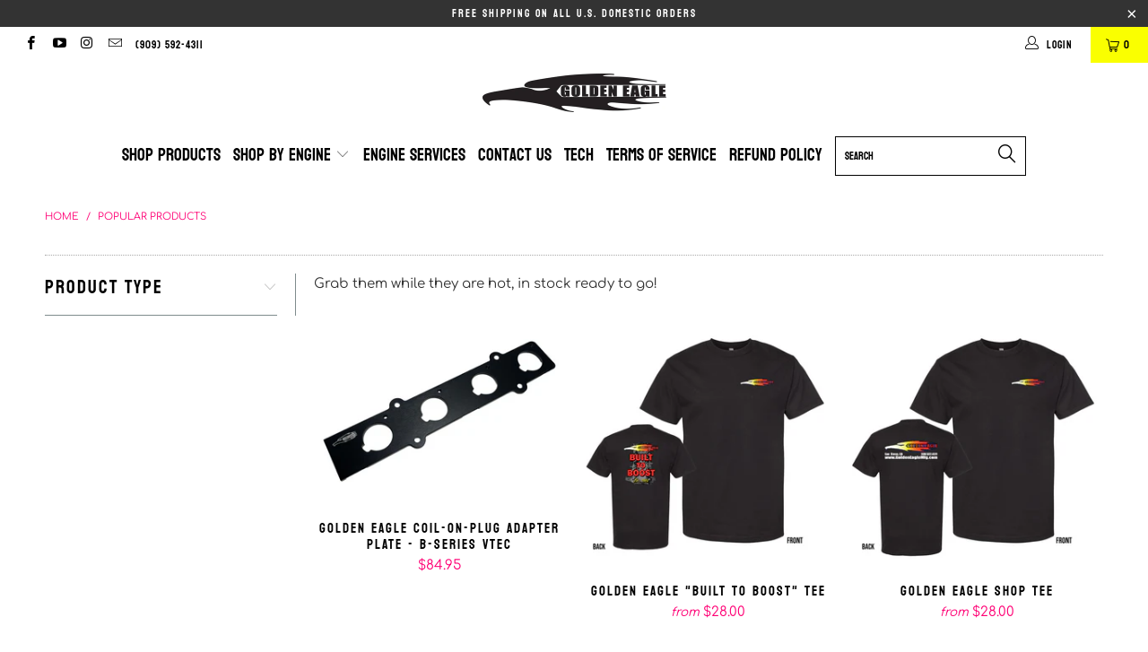

--- FILE ---
content_type: text/html; charset=utf-8
request_url: https://goldeneaglemfg.com/collections/most-recently-purchased-products
body_size: 24615
content:


 <!DOCTYPE html>
<!--[if lt IE 7 ]><html class="ie ie6" lang="en"> <![endif]-->
<!--[if IE 7 ]><html class="ie ie7" lang="en"> <![endif]-->
<!--[if IE 8 ]><html class="ie ie8" lang="en"> <![endif]-->
<!--[if IE 9 ]><html class="ie ie9" lang="en"> <![endif]-->
<!--[if (gte IE 10)|!(IE)]><!--><html lang="en"> <!--<![endif]-->
<head> <meta charset="utf-8"> <meta http-equiv="cleartype" content="on"> <meta name="robots" content="index,follow"> <!-- Custom Fonts --> <link href="//fonts.googleapis.com/css?family=.|Oswald:light,normal,bold|Oswald:light,normal,bold|Oswald:light,normal,bold|Oswald:light,normal,bold|Roboto:light,normal,bold|Roboto:light,normal,bold" rel="stylesheet" type="text/css" /> <!-- Stylesheets for Turbo 4.0.0 --> <link href="//goldeneaglemfg.com/cdn/shop/t/8/assets/styles.scss.css?v=93103182963580294381764181246" rel="stylesheet" type="text/css" media="all" /> <script>
      /*! lazysizes - v3.0.0 */
      !function(a,b){var c=b(a,a.document);a.lazySizes=c,"object"==typeof module&&module.exports&&(module.exports=c)}(window,function(a,b){"use strict";if(b.getElementsByClassName){var c,d=b.documentElement,e=a.Date,f=a.HTMLPictureElement,g="addEventListener",h="getAttribute",i=a[g],j=a.setTimeout,k=a.requestAnimationFrame||j,l=a.requestIdleCallback,m=/^picture$/i,n=["load","error","lazyincluded","_lazyloaded"],o={},p=Array.prototype.forEach,q=function(a,b){return o[b]||(o[b]=new RegExp("(\\s|^)"+b+"(\\s|$)")),o[b].test(a[h]("class")||"")&&o[b]},r=function(a,b){q(a,b)||a.setAttribute("class",(a[h]("class")||"").trim()+" "+b)},s=function(a,b){var c;(c=q(a,b))&&a.setAttribute("class",(a[h]("class")||"").replace(c," "))},t=function(a,b,c){var d=c?g:"removeEventListener";c&&t(a,b),n.forEach(function(c){a[d](c,b)})},u=function(a,c,d,e,f){var g=b.createEvent("CustomEvent");return g.initCustomEvent(c,!e,!f,d||{}),a.dispatchEvent(g),g},v=function(b,d){var e;!f&&(e=a.picturefill||c.pf)?e({reevaluate:!0,elements:[b]}):d&&d.src&&(b.src=d.src)},w=function(a,b){return(getComputedStyle(a,null)||{})[b]},x=function(a,b,d){for(d=d||a.offsetWidth;d<c.minSize&&b&&!a._lazysizesWidth;)d=b.offsetWidth,b=b.parentNode;return d},y=function(){var a,c,d=[],e=[],f=d,g=function(){var b=f;for(f=d.length?e:d,a=!0,c=!1;b.length;)b.shift()();a=!1},h=function(d,e){a&&!e?d.apply(this,arguments):(f.push(d),c||(c=!0,(b.hidden?j:k)(g)))};return h._lsFlush=g,h}(),z=function(a,b){return b?function(){y(a)}:function(){var b=this,c=arguments;y(function(){a.apply(b,c)})}},A=function(a){var b,c=0,d=125,f=666,g=f,h=function(){b=!1,c=e.now(),a()},i=l?function(){l(h,{timeout:g}),g!==f&&(g=f)}:z(function(){j(h)},!0);return function(a){var f;(a=a===!0)&&(g=44),b||(b=!0,f=d-(e.now()-c),0>f&&(f=0),a||9>f&&l?i():j(i,f))}},B=function(a){var b,c,d=99,f=function(){b=null,a()},g=function(){var a=e.now()-c;d>a?j(g,d-a):(l||f)(f)};return function(){c=e.now(),b||(b=j(g,d))}},C=function(){var f,k,l,n,o,x,C,E,F,G,H,I,J,K,L,M=/^img$/i,N=/^iframe$/i,O="onscroll"in a&&!/glebot/.test(navigator.userAgent),P=0,Q=0,R=0,S=-1,T=function(a){R--,a&&a.target&&t(a.target,T),(!a||0>R||!a.target)&&(R=0)},U=function(a,c){var e,f=a,g="hidden"==w(b.body,"visibility")||"hidden"!=w(a,"visibility");for(F-=c,I+=c,G-=c,H+=c;g&&(f=f.offsetParent)&&f!=b.body&&f!=d;)g=(w(f,"opacity")||1)>0,g&&"visible"!=w(f,"overflow")&&(e=f.getBoundingClientRect(),g=H>e.left&&G<e.right&&I>e.top-1&&F<e.bottom+1);return g},V=function(){var a,e,g,i,j,m,n,p,q;if((o=c.loadMode)&&8>R&&(a=f.length)){e=0,S++,null==K&&("expand"in c||(c.expand=d.clientHeight>500&&d.clientWidth>500?500:370),J=c.expand,K=J*c.expFactor),K>Q&&1>R&&S>2&&o>2&&!b.hidden?(Q=K,S=0):Q=o>1&&S>1&&6>R?J:P;for(;a>e;e++)if(f[e]&&!f[e]._lazyRace)if(O)if((p=f[e][h]("data-expand"))&&(m=1*p)||(m=Q),q!==m&&(C=innerWidth+m*L,E=innerHeight+m,n=-1*m,q=m),g=f[e].getBoundingClientRect(),(I=g.bottom)>=n&&(F=g.top)<=E&&(H=g.right)>=n*L&&(G=g.left)<=C&&(I||H||G||F)&&(l&&3>R&&!p&&(3>o||4>S)||U(f[e],m))){if(ba(f[e]),j=!0,R>9)break}else!j&&l&&!i&&4>R&&4>S&&o>2&&(k[0]||c.preloadAfterLoad)&&(k[0]||!p&&(I||H||G||F||"auto"!=f[e][h](c.sizesAttr)))&&(i=k[0]||f[e]);else ba(f[e]);i&&!j&&ba(i)}},W=A(V),X=function(a){r(a.target,c.loadedClass),s(a.target,c.loadingClass),t(a.target,Z)},Y=z(X),Z=function(a){Y({target:a.target})},$=function(a,b){try{a.contentWindow.location.replace(b)}catch(c){a.src=b}},_=function(a){var b,d,e=a[h](c.srcsetAttr);(b=c.customMedia[a[h]("data-media")||a[h]("media")])&&a.setAttribute("media",b),e&&a.setAttribute("srcset",e),b&&(d=a.parentNode,d.insertBefore(a.cloneNode(),a),d.removeChild(a))},aa=z(function(a,b,d,e,f){var g,i,k,l,o,q;(o=u(a,"lazybeforeunveil",b)).defaultPrevented||(e&&(d?r(a,c.autosizesClass):a.setAttribute("sizes",e)),i=a[h](c.srcsetAttr),g=a[h](c.srcAttr),f&&(k=a.parentNode,l=k&&m.test(k.nodeName||"")),q=b.firesLoad||"src"in a&&(i||g||l),o={target:a},q&&(t(a,T,!0),clearTimeout(n),n=j(T,2500),r(a,c.loadingClass),t(a,Z,!0)),l&&p.call(k.getElementsByTagName("source"),_),i?a.setAttribute("srcset",i):g&&!l&&(N.test(a.nodeName)?$(a,g):a.src=g),(i||l)&&v(a,{src:g})),a._lazyRace&&delete a._lazyRace,s(a,c.lazyClass),y(function(){(!q||a.complete&&a.naturalWidth>1)&&(q?T(o):R--,X(o))},!0)}),ba=function(a){var b,d=M.test(a.nodeName),e=d&&(a[h](c.sizesAttr)||a[h]("sizes")),f="auto"==e;(!f&&l||!d||!a.src&&!a.srcset||a.complete||q(a,c.errorClass))&&(b=u(a,"lazyunveilread").detail,f&&D.updateElem(a,!0,a.offsetWidth),a._lazyRace=!0,R++,aa(a,b,f,e,d))},ca=function(){if(!l){if(e.now()-x<999)return void j(ca,999);var a=B(function(){c.loadMode=3,W()});l=!0,c.loadMode=3,W(),i("scroll",function(){3==c.loadMode&&(c.loadMode=2),a()},!0)}};return{_:function(){x=e.now(),f=b.getElementsByClassName(c.lazyClass),k=b.getElementsByClassName(c.lazyClass+" "+c.preloadClass),L=c.hFac,i("scroll",W,!0),i("resize",W,!0),a.MutationObserver?new MutationObserver(W).observe(d,{childList:!0,subtree:!0,attributes:!0}):(d[g]("DOMNodeInserted",W,!0),d[g]("DOMAttrModified",W,!0),setInterval(W,999)),i("hashchange",W,!0),["focus","mouseover","click","load","transitionend","animationend","webkitAnimationEnd"].forEach(function(a){b[g](a,W,!0)}),/d$|^c/.test(b.readyState)?ca():(i("load",ca),b[g]("DOMContentLoaded",W),j(ca,2e4)),f.length?(V(),y._lsFlush()):W()},checkElems:W,unveil:ba}}(),D=function(){var a,d=z(function(a,b,c,d){var e,f,g;if(a._lazysizesWidth=d,d+="px",a.setAttribute("sizes",d),m.test(b.nodeName||""))for(e=b.getElementsByTagName("source"),f=0,g=e.length;g>f;f++)e[f].setAttribute("sizes",d);c.detail.dataAttr||v(a,c.detail)}),e=function(a,b,c){var e,f=a.parentNode;f&&(c=x(a,f,c),e=u(a,"lazybeforesizes",{width:c,dataAttr:!!b}),e.defaultPrevented||(c=e.detail.width,c&&c!==a._lazysizesWidth&&d(a,f,e,c)))},f=function(){var b,c=a.length;if(c)for(b=0;c>b;b++)e(a[b])},g=B(f);return{_:function(){a=b.getElementsByClassName(c.autosizesClass),i("resize",g)},checkElems:g,updateElem:e}}(),E=function(){E.i||(E.i=!0,D._(),C._())};return function(){var b,d={lazyClass:"lazyload",loadedClass:"lazyloaded",loadingClass:"lazyloading",preloadClass:"lazypreload",errorClass:"lazyerror",autosizesClass:"lazyautosizes",srcAttr:"data-src",srcsetAttr:"data-srcset",sizesAttr:"data-sizes",minSize:40,customMedia:{},init:!0,expFactor:1.5,hFac:.8,loadMode:2};c=a.lazySizesConfig||a.lazysizesConfig||{};for(b in d)b in c||(c[b]=d[b]);a.lazySizesConfig=c,j(function(){c.init&&E()})}(),{cfg:c,autoSizer:D,loader:C,init:E,uP:v,aC:r,rC:s,hC:q,fire:u,gW:x,rAF:y}}});</script> <title>Popular Products - Golden Eagle Mfg.</title> <meta name="description" content="Grab them while they are hot, in stock ready to go!" />
    

    

<meta name="author" content="Golden Eagle Mfg.">
<meta property="og:url" content="https://goldeneaglemfg.com/collections/most-recently-purchased-products">
<meta property="og:site_name" content="Golden Eagle Mfg."> <meta property="og:type" content="product.group"> <meta property="og:title" content="Popular Products"> <meta property="og:image" content="https://goldeneaglemfg.com/cdn/shop/files/IMG_7548_600x.png?v=1756411153"> <meta property="og:image:secure_url" content="https://goldeneaglemfg.com/cdn/shop/files/IMG_7548_600x.png?v=1756411153"> <meta property="og:description" content="Grab them while they are hot, in stock ready to go!">




<meta name="twitter:card" content="summary"> <!-- Mobile Specific Metas --> <meta name="HandheldFriendly" content="True"> <meta name="MobileOptimized" content="320"> <meta name="viewport" content="width=device-width,initial-scale=1"> <meta name="theme-color" content="#ffffff"> <link rel="shortcut icon" type="image/x-icon" href="//goldeneaglemfg.com/cdn/shop/files/golden-eagle-mfg_8e8b89a6-2c2d-4ccc-bb6e-7c1dd2e3ac2a_32x32.png?v=1736363441"> <link rel="canonical" href="https://goldeneaglemfg.com/collections/most-recently-purchased-products" /> <script>window.performance && window.performance.mark && window.performance.mark('shopify.content_for_header.start');</script><meta name="google-site-verification" content="HSWj_PNZ6NINNxKq3-VocM2jSb9mPIfHQbXhCOAwkPI">
<meta id="shopify-digital-wallet" name="shopify-digital-wallet" content="/22010995/digital_wallets/dialog">
<meta name="shopify-checkout-api-token" content="1b9dbafa4e5f8644edab119f58355b81">
<meta id="in-context-paypal-metadata" data-shop-id="22010995" data-venmo-supported="true" data-environment="production" data-locale="en_US" data-paypal-v4="true" data-currency="USD">
<link rel="alternate" type="application/atom+xml" title="Feed" href="/collections/most-recently-purchased-products.atom" />
<link rel="next" href="/collections/most-recently-purchased-products?page=2">
<link rel="alternate" type="application/json+oembed" href="https://goldeneaglemfg.com/collections/most-recently-purchased-products.oembed">
<script async="async" src="/checkouts/internal/preloads.js?locale=en-US"></script>
<link rel="preconnect" href="https://shop.app" crossorigin="anonymous">
<script async="async" src="https://shop.app/checkouts/internal/preloads.js?locale=en-US&shop_id=22010995" crossorigin="anonymous"></script>
<script id="shopify-features" type="application/json">{"accessToken":"1b9dbafa4e5f8644edab119f58355b81","betas":["rich-media-storefront-analytics"],"domain":"goldeneaglemfg.com","predictiveSearch":true,"shopId":22010995,"locale":"en"}</script>
<script>var Shopify = Shopify || {};
Shopify.shop = "goldeneaglemfg.myshopify.com";
Shopify.locale = "en";
Shopify.currency = {"active":"USD","rate":"1.0"};
Shopify.country = "US";
Shopify.theme = {"name":"shopify-turbo-theme-November-9-2018","id":37264785442,"schema_name":"Turbo","schema_version":"4.0.0","theme_store_id":null,"role":"main"};
Shopify.theme.handle = "null";
Shopify.theme.style = {"id":null,"handle":null};
Shopify.cdnHost = "goldeneaglemfg.com/cdn";
Shopify.routes = Shopify.routes || {};
Shopify.routes.root = "/";</script>
<script type="module">!function(o){(o.Shopify=o.Shopify||{}).modules=!0}(window);</script>
<script>!function(o){function n(){var o=[];function n(){o.push(Array.prototype.slice.apply(arguments))}return n.q=o,n}var t=o.Shopify=o.Shopify||{};t.loadFeatures=n(),t.autoloadFeatures=n()}(window);</script>
<script>
  window.ShopifyPay = window.ShopifyPay || {};
  window.ShopifyPay.apiHost = "shop.app\/pay";
  window.ShopifyPay.redirectState = null;
</script>
<script id="shop-js-analytics" type="application/json">{"pageType":"collection"}</script>
<script defer="defer" async type="module" src="//goldeneaglemfg.com/cdn/shopifycloud/shop-js/modules/v2/client.init-shop-cart-sync_DGjqyID6.en.esm.js"></script>
<script defer="defer" async type="module" src="//goldeneaglemfg.com/cdn/shopifycloud/shop-js/modules/v2/chunk.common_CM5e3XYf.esm.js"></script>
<script type="module">
  await import("//goldeneaglemfg.com/cdn/shopifycloud/shop-js/modules/v2/client.init-shop-cart-sync_DGjqyID6.en.esm.js");
await import("//goldeneaglemfg.com/cdn/shopifycloud/shop-js/modules/v2/chunk.common_CM5e3XYf.esm.js");

  window.Shopify.SignInWithShop?.initShopCartSync?.({"fedCMEnabled":true,"windoidEnabled":true});

</script>
<script>
  window.Shopify = window.Shopify || {};
  if (!window.Shopify.featureAssets) window.Shopify.featureAssets = {};
  window.Shopify.featureAssets['shop-js'] = {"shop-cart-sync":["modules/v2/client.shop-cart-sync_DS_n0f7A.en.esm.js","modules/v2/chunk.common_CM5e3XYf.esm.js"],"shop-button":["modules/v2/client.shop-button_CNT-NO5k.en.esm.js","modules/v2/chunk.common_CM5e3XYf.esm.js"],"init-fed-cm":["modules/v2/client.init-fed-cm_iCBVkvTB.en.esm.js","modules/v2/chunk.common_CM5e3XYf.esm.js"],"shop-cash-offers":["modules/v2/client.shop-cash-offers_Bicqpat5.en.esm.js","modules/v2/chunk.common_CM5e3XYf.esm.js","modules/v2/chunk.modal_Dl937Oy4.esm.js"],"avatar":["modules/v2/client.avatar_BTnouDA3.en.esm.js"],"init-windoid":["modules/v2/client.init-windoid_BqfVjynn.en.esm.js","modules/v2/chunk.common_CM5e3XYf.esm.js"],"init-shop-email-lookup-coordinator":["modules/v2/client.init-shop-email-lookup-coordinator_CrkkCzDo.en.esm.js","modules/v2/chunk.common_CM5e3XYf.esm.js"],"shop-toast-manager":["modules/v2/client.shop-toast-manager_HMMtSVHE.en.esm.js","modules/v2/chunk.common_CM5e3XYf.esm.js"],"pay-button":["modules/v2/client.pay-button_B57g7222.en.esm.js","modules/v2/chunk.common_CM5e3XYf.esm.js"],"shop-login-button":["modules/v2/client.shop-login-button_CZKuy_To.en.esm.js","modules/v2/chunk.common_CM5e3XYf.esm.js","modules/v2/chunk.modal_Dl937Oy4.esm.js"],"init-shop-cart-sync":["modules/v2/client.init-shop-cart-sync_DGjqyID6.en.esm.js","modules/v2/chunk.common_CM5e3XYf.esm.js"],"init-customer-accounts":["modules/v2/client.init-customer-accounts_CxJ7KIEv.en.esm.js","modules/v2/client.shop-login-button_CZKuy_To.en.esm.js","modules/v2/chunk.common_CM5e3XYf.esm.js","modules/v2/chunk.modal_Dl937Oy4.esm.js"],"init-shop-for-new-customer-accounts":["modules/v2/client.init-shop-for-new-customer-accounts_BDK66bKM.en.esm.js","modules/v2/client.shop-login-button_CZKuy_To.en.esm.js","modules/v2/chunk.common_CM5e3XYf.esm.js","modules/v2/chunk.modal_Dl937Oy4.esm.js"],"lead-capture":["modules/v2/client.lead-capture_QF_QcTqn.en.esm.js","modules/v2/chunk.common_CM5e3XYf.esm.js","modules/v2/chunk.modal_Dl937Oy4.esm.js"],"shop-follow-button":["modules/v2/client.shop-follow-button_Cgw6zD7w.en.esm.js","modules/v2/chunk.common_CM5e3XYf.esm.js","modules/v2/chunk.modal_Dl937Oy4.esm.js"],"checkout-modal":["modules/v2/client.checkout-modal_r-P2WYUC.en.esm.js","modules/v2/chunk.common_CM5e3XYf.esm.js","modules/v2/chunk.modal_Dl937Oy4.esm.js"],"init-customer-accounts-sign-up":["modules/v2/client.init-customer-accounts-sign-up_fcc8iru1.en.esm.js","modules/v2/client.shop-login-button_CZKuy_To.en.esm.js","modules/v2/chunk.common_CM5e3XYf.esm.js","modules/v2/chunk.modal_Dl937Oy4.esm.js"],"shop-login":["modules/v2/client.shop-login_CJN-CB3q.en.esm.js","modules/v2/chunk.common_CM5e3XYf.esm.js","modules/v2/chunk.modal_Dl937Oy4.esm.js"],"payment-terms":["modules/v2/client.payment-terms_C8iL647G.en.esm.js","modules/v2/chunk.common_CM5e3XYf.esm.js","modules/v2/chunk.modal_Dl937Oy4.esm.js"]};
</script>
<script>(function() {
  var isLoaded = false;
  function asyncLoad() {
    if (isLoaded) return;
    isLoaded = true;
    var urls = ["\/\/cdn.shopify.com\/proxy\/463ab22c5d54cd5a8fb4263fa9f9edc3b56db13c26cb068794e62ad065ef78e0\/forms-akamai.smsbump.com\/807854\/form_320985.js?ver=1749565124\u0026shop=goldeneaglemfg.myshopify.com\u0026sp-cache-control=cHVibGljLCBtYXgtYWdlPTkwMA"];
    for (var i = 0; i <urls.length; i++) {
      var s = document.createElement('script');
      s.type = 'text/javascript';
      s.async = true;
      s.src = urls[i];
      var x = document.getElementsByTagName('script')[0];
      x.parentNode.insertBefore(s, x);
    }
  };
  if(window.attachEvent) {
    window.attachEvent('onload', asyncLoad);
  } else {
    window.addEventListener('load', asyncLoad, false);
  }
})();</script>
<script id="__st">var __st={"a":22010995,"offset":-28800,"reqid":"e8912027-9d24-4996-984b-d04d6ae72895-1766006933","pageurl":"goldeneaglemfg.com\/collections\/most-recently-purchased-products","u":"e6d2a8387bc1","p":"collection","rtyp":"collection","rid":265013428293};</script>
<script>window.ShopifyPaypalV4VisibilityTracking = true;</script>
<script id="captcha-bootstrap">!function(){'use strict';const t='contact',e='account',n='new_comment',o=[[t,t],['blogs',n],['comments',n],[t,'customer']],c=[[e,'customer_login'],[e,'guest_login'],[e,'recover_customer_password'],[e,'create_customer']],r=t=>t.map((([t,e])=>`form[action*='/${t}']:not([data-nocaptcha='true']) input[name='form_type'][value='${e}']`)).join(','),a=t=>()=>t?[...document.querySelectorAll(t)].map((t=>t.form)):[];function s(){const t=[...o],e=r(t);return a(e)}const i='password',u='form_key',d=['recaptcha-v3-token','g-recaptcha-response','h-captcha-response',i],f=()=>{try{return window.sessionStorage}catch{return}},m='__shopify_v',_=t=>t.elements[u];function p(t,e,n=!1){try{const o=window.sessionStorage,c=JSON.parse(o.getItem(e)),{data:r}=function(t){const{data:e,action:n}=t;return t[m]||n?{data:e,action:n}:{data:t,action:n}}(c);for(const[e,n]of Object.entries(r))t.elements[e]&&(t.elements[e].value=n);n&&o.removeItem(e)}catch(o){console.error('form repopulation failed',{error:o})}}const l='form_type',E='cptcha';function T(t){t.dataset[E]=!0}const w=window,h=w.document,L='Shopify',v='ce_forms',y='captcha';let A=!1;((t,e)=>{const n=(g='f06e6c50-85a8-45c8-87d0-21a2b65856fe',I='https://cdn.shopify.com/shopifycloud/storefront-forms-hcaptcha/ce_storefront_forms_captcha_hcaptcha.v1.5.2.iife.js',D={infoText:'Protected by hCaptcha',privacyText:'Privacy',termsText:'Terms'},(t,e,n)=>{const o=w[L][v],c=o.bindForm;if(c)return c(t,g,e,D).then(n);var r;o.q.push([[t,g,e,D],n]),r=I,A||(h.body.append(Object.assign(h.createElement('script'),{id:'captcha-provider',async:!0,src:r})),A=!0)});var g,I,D;w[L]=w[L]||{},w[L][v]=w[L][v]||{},w[L][v].q=[],w[L][y]=w[L][y]||{},w[L][y].protect=function(t,e){n(t,void 0,e),T(t)},Object.freeze(w[L][y]),function(t,e,n,w,h,L){const[v,y,A,g]=function(t,e,n){const i=e?o:[],u=t?c:[],d=[...i,...u],f=r(d),m=r(i),_=r(d.filter((([t,e])=>n.includes(e))));return[a(f),a(m),a(_),s()]}(w,h,L),I=t=>{const e=t.target;return e instanceof HTMLFormElement?e:e&&e.form},D=t=>v().includes(t);t.addEventListener('submit',(t=>{const e=I(t);if(!e)return;const n=D(e)&&!e.dataset.hcaptchaBound&&!e.dataset.recaptchaBound,o=_(e),c=g().includes(e)&&(!o||!o.value);(n||c)&&t.preventDefault(),c&&!n&&(function(t){try{if(!f())return;!function(t){const e=f();if(!e)return;const n=_(t);if(!n)return;const o=n.value;o&&e.removeItem(o)}(t);const e=Array.from(Array(32),(()=>Math.random().toString(36)[2])).join('');!function(t,e){_(t)||t.append(Object.assign(document.createElement('input'),{type:'hidden',name:u})),t.elements[u].value=e}(t,e),function(t,e){const n=f();if(!n)return;const o=[...t.querySelectorAll(`input[type='${i}']`)].map((({name:t})=>t)),c=[...d,...o],r={};for(const[a,s]of new FormData(t).entries())c.includes(a)||(r[a]=s);n.setItem(e,JSON.stringify({[m]:1,action:t.action,data:r}))}(t,e)}catch(e){console.error('failed to persist form',e)}}(e),e.submit())}));const S=(t,e)=>{t&&!t.dataset[E]&&(n(t,e.some((e=>e===t))),T(t))};for(const o of['focusin','change'])t.addEventListener(o,(t=>{const e=I(t);D(e)&&S(e,y())}));const B=e.get('form_key'),M=e.get(l),P=B&&M;t.addEventListener('DOMContentLoaded',(()=>{const t=y();if(P)for(const e of t)e.elements[l].value===M&&p(e,B);[...new Set([...A(),...v().filter((t=>'true'===t.dataset.shopifyCaptcha))])].forEach((e=>S(e,t)))}))}(h,new URLSearchParams(w.location.search),n,t,e,['guest_login'])})(!0,!0)}();</script>
<script integrity="sha256-52AcMU7V7pcBOXWImdc/TAGTFKeNjmkeM1Pvks/DTgc=" data-source-attribution="shopify.loadfeatures" defer="defer" src="//goldeneaglemfg.com/cdn/shopifycloud/storefront/assets/storefront/load_feature-81c60534.js" crossorigin="anonymous"></script>
<script crossorigin="anonymous" defer="defer" src="//goldeneaglemfg.com/cdn/shopifycloud/storefront/assets/shopify_pay/storefront-65b4c6d7.js?v=20250812"></script>
<script data-source-attribution="shopify.dynamic_checkout.dynamic.init">var Shopify=Shopify||{};Shopify.PaymentButton=Shopify.PaymentButton||{isStorefrontPortableWallets:!0,init:function(){window.Shopify.PaymentButton.init=function(){};var t=document.createElement("script");t.src="https://goldeneaglemfg.com/cdn/shopifycloud/portable-wallets/latest/portable-wallets.en.js",t.type="module",document.head.appendChild(t)}};
</script>
<script data-source-attribution="shopify.dynamic_checkout.buyer_consent">
  function portableWalletsHideBuyerConsent(e){var t=document.getElementById("shopify-buyer-consent"),n=document.getElementById("shopify-subscription-policy-button");t&&n&&(t.classList.add("hidden"),t.setAttribute("aria-hidden","true"),n.removeEventListener("click",e))}function portableWalletsShowBuyerConsent(e){var t=document.getElementById("shopify-buyer-consent"),n=document.getElementById("shopify-subscription-policy-button");t&&n&&(t.classList.remove("hidden"),t.removeAttribute("aria-hidden"),n.addEventListener("click",e))}window.Shopify?.PaymentButton&&(window.Shopify.PaymentButton.hideBuyerConsent=portableWalletsHideBuyerConsent,window.Shopify.PaymentButton.showBuyerConsent=portableWalletsShowBuyerConsent);
</script>
<script data-source-attribution="shopify.dynamic_checkout.cart.bootstrap">document.addEventListener("DOMContentLoaded",(function(){function t(){return document.querySelector("shopify-accelerated-checkout-cart, shopify-accelerated-checkout")}if(t())Shopify.PaymentButton.init();else{new MutationObserver((function(e,n){t()&&(Shopify.PaymentButton.init(),n.disconnect())})).observe(document.body,{childList:!0,subtree:!0})}}));
</script>
<link id="shopify-accelerated-checkout-styles" rel="stylesheet" media="screen" href="https://goldeneaglemfg.com/cdn/shopifycloud/portable-wallets/latest/accelerated-checkout-backwards-compat.css" crossorigin="anonymous">
<style id="shopify-accelerated-checkout-cart">
        #shopify-buyer-consent {
  margin-top: 1em;
  display: inline-block;
  width: 100%;
}

#shopify-buyer-consent.hidden {
  display: none;
}

#shopify-subscription-policy-button {
  background: none;
  border: none;
  padding: 0;
  text-decoration: underline;
  font-size: inherit;
  cursor: pointer;
}

#shopify-subscription-policy-button::before {
  box-shadow: none;
}

      </style>

<script>window.performance && window.performance.mark && window.performance.mark('shopify.content_for_header.end');</script>
<script>window.BOLD = window.BOLD || {};
    window.BOLD.common = window.BOLD.common || {};
    window.BOLD.common.Shopify = window.BOLD.common.Shopify || {};
    window.BOLD.common.Shopify.shop = {
        domain: 'goldeneaglemfg.com',
        permanent_domain: 'goldeneaglemfg.myshopify.com',
        url: 'https://goldeneaglemfg.com',
        secure_url: 'https://goldeneaglemfg.com',
        money_format: "${{amount}}",
        currency: "USD"
    };
    window.BOLD.common.Shopify.customer = {
        id: null,
        tags: null,
    };
    window.BOLD.common.Shopify.cart = {"note":null,"attributes":{},"original_total_price":0,"total_price":0,"total_discount":0,"total_weight":0.0,"item_count":0,"items":[],"requires_shipping":false,"currency":"USD","items_subtotal_price":0,"cart_level_discount_applications":[],"checkout_charge_amount":0};
    window.BOLD.common.template = 'collection';window.BOLD.common.Shopify.formatMoney = function(money, format) {
        function n(t, e) {
            return "undefined" == typeof t ? e : t
        }
        function r(t, e, r, i) {
            if (e = n(e, 2),
            r = n(r, ","),
            i = n(i, "."),
            isNaN(t) || null == t)
                return 0;
            t = (t / 100).toFixed(e);
            var o = t.split(".")
              , a = o[0].replace(/(\d)(?=(\d\d\d)+(?!\d))/g, "$1" + r)
              , s = o[1] ? i + o[1] : "";
            return a + s
        }
        "string" == typeof money && (money = money.replace(".", ""));
        var i = ""
          , o = /\{\{\s*(\w+)\s*\}\}/
          , a = format || window.BOLD.common.Shopify.shop.money_format || window.Shopify.money_format || "$ {{ amount }}";
        switch (a.match(o)[1]) {
            case "amount":
                i = r(money, 2);
                break;
            case "amount_no_decimals":
                i = r(money, 0);
                break;
            case "amount_with_comma_separator":
                i = r(money, 2, ".", ",");
                break;
            case "amount_no_decimals_with_comma_separator":
                i = r(money, 0, ".", ",");
                break;
            case "amount_with_space_separator":
                i = r(money, 2, ".", " ");
                break;
            case "amount_no_decimals_with_space_separator":
                i = r(money, 0, ".", " ");
                break;
        }
        return a.replace(o, i);
    };
    window.BOLD.common.Shopify.saveProduct = function (handle, product) {
        if (typeof handle === 'string' && typeof window.BOLD.common.Shopify.products[handle] === 'undefined') {
            if (typeof product === 'number') {
                window.BOLD.common.Shopify.handles[product] = handle;
                product = { id: product };
            }
            window.BOLD.common.Shopify.products[handle] = product;
        }
    };
    window.BOLD.common.Shopify.saveVariant = function (variant_id, variant) {
        if (typeof variant_id === 'number' && typeof window.BOLD.common.Shopify.variants[variant_id] === 'undefined') {
            window.BOLD.common.Shopify.variants[variant_id] = variant;
        }
    };window.BOLD.common.Shopify.products = window.BOLD.common.Shopify.products || {};
    window.BOLD.common.Shopify.variants = window.BOLD.common.Shopify.variants || {};
    window.BOLD.common.Shopify.handles = window.BOLD.common.Shopify.handles || {};window.BOLD.common.Shopify.saveProduct(null, null);window.BOLD.common.Shopify.saveProduct("golden-eagle-coil-on-plug-adapter-plate-b-series-vtec", 9942620340500);window.BOLD.common.Shopify.saveVariant(51226955481364, { product_id: 9942620340500, product_handle: "golden-eagle-coil-on-plug-adapter-plate-b-series-vtec", price: 8495, group_id: '', csp_metafield: {}});window.BOLD.common.Shopify.saveProduct("golden-eagle-built-to-boost-tee", 9900060934420);window.BOLD.common.Shopify.saveVariant(51036181168404, { product_id: 9900060934420, product_handle: "golden-eagle-built-to-boost-tee", price: 2800, group_id: '', csp_metafield: {}});window.BOLD.common.Shopify.saveVariant(51036181201172, { product_id: 9900060934420, product_handle: "golden-eagle-built-to-boost-tee", price: 2800, group_id: '', csp_metafield: {}});window.BOLD.common.Shopify.saveVariant(51036181233940, { product_id: 9900060934420, product_handle: "golden-eagle-built-to-boost-tee", price: 2800, group_id: '', csp_metafield: {}});window.BOLD.common.Shopify.saveVariant(51036181266708, { product_id: 9900060934420, product_handle: "golden-eagle-built-to-boost-tee", price: 2800, group_id: '', csp_metafield: {}});window.BOLD.common.Shopify.saveVariant(51036181299476, { product_id: 9900060934420, product_handle: "golden-eagle-built-to-boost-tee", price: 3100, group_id: '', csp_metafield: {}});window.BOLD.common.Shopify.saveVariant(51036181332244, { product_id: 9900060934420, product_handle: "golden-eagle-built-to-boost-tee", price: 3100, group_id: '', csp_metafield: {}});window.BOLD.common.Shopify.saveVariant(51036181365012, { product_id: 9900060934420, product_handle: "golden-eagle-built-to-boost-tee", price: 3100, group_id: '', csp_metafield: {}});window.BOLD.common.Shopify.saveVariant(51043214819604, { product_id: 9900060934420, product_handle: "golden-eagle-built-to-boost-tee", price: 2800, group_id: '', csp_metafield: {}});window.BOLD.common.Shopify.saveVariant(51043214852372, { product_id: 9900060934420, product_handle: "golden-eagle-built-to-boost-tee", price: 2800, group_id: '', csp_metafield: {}});window.BOLD.common.Shopify.saveVariant(51043214885140, { product_id: 9900060934420, product_handle: "golden-eagle-built-to-boost-tee", price: 2800, group_id: '', csp_metafield: {}});window.BOLD.common.Shopify.saveVariant(51043214917908, { product_id: 9900060934420, product_handle: "golden-eagle-built-to-boost-tee", price: 2800, group_id: '', csp_metafield: {}});window.BOLD.common.Shopify.saveVariant(51043214950676, { product_id: 9900060934420, product_handle: "golden-eagle-built-to-boost-tee", price: 3100, group_id: '', csp_metafield: {}});window.BOLD.common.Shopify.saveVariant(51043214983444, { product_id: 9900060934420, product_handle: "golden-eagle-built-to-boost-tee", price: 3100, group_id: '', csp_metafield: {}});window.BOLD.common.Shopify.saveVariant(51043215016212, { product_id: 9900060934420, product_handle: "golden-eagle-built-to-boost-tee", price: 3100, group_id: '', csp_metafield: {}});window.BOLD.common.Shopify.saveProduct("golden-eagle-shop-tee", 9885440311572);window.BOLD.common.Shopify.saveVariant(50950999834900, { product_id: 9885440311572, product_handle: "golden-eagle-shop-tee", price: 2800, group_id: '', csp_metafield: {}});window.BOLD.common.Shopify.saveVariant(50950999900436, { product_id: 9885440311572, product_handle: "golden-eagle-shop-tee", price: 2800, group_id: '', csp_metafield: {}});window.BOLD.common.Shopify.saveVariant(50950999965972, { product_id: 9885440311572, product_handle: "golden-eagle-shop-tee", price: 2800, group_id: '', csp_metafield: {}});window.BOLD.common.Shopify.saveVariant(50951000031508, { product_id: 9885440311572, product_handle: "golden-eagle-shop-tee", price: 2800, group_id: '', csp_metafield: {}});window.BOLD.common.Shopify.saveVariant(50951000097044, { product_id: 9885440311572, product_handle: "golden-eagle-shop-tee", price: 3100, group_id: '', csp_metafield: {}});window.BOLD.common.Shopify.saveVariant(50953506554132, { product_id: 9885440311572, product_handle: "golden-eagle-shop-tee", price: 3100, group_id: '', csp_metafield: {}});window.BOLD.common.Shopify.saveVariant(50953506586900, { product_id: 9885440311572, product_handle: "golden-eagle-shop-tee", price: 3100, group_id: '', csp_metafield: {}});window.BOLD.common.Shopify.saveVariant(50950999867668, { product_id: 9885440311572, product_handle: "golden-eagle-shop-tee", price: 2800, group_id: '', csp_metafield: {}});window.BOLD.common.Shopify.saveVariant(50950999933204, { product_id: 9885440311572, product_handle: "golden-eagle-shop-tee", price: 2800, group_id: '', csp_metafield: {}});window.BOLD.common.Shopify.saveVariant(50950999998740, { product_id: 9885440311572, product_handle: "golden-eagle-shop-tee", price: 2800, group_id: '', csp_metafield: {}});window.BOLD.common.Shopify.saveVariant(50951000064276, { product_id: 9885440311572, product_handle: "golden-eagle-shop-tee", price: 2800, group_id: '', csp_metafield: {}});window.BOLD.common.Shopify.saveVariant(50951000129812, { product_id: 9885440311572, product_handle: "golden-eagle-shop-tee", price: 3100, group_id: '', csp_metafield: {}});window.BOLD.common.Shopify.saveVariant(50953506619668, { product_id: 9885440311572, product_handle: "golden-eagle-shop-tee", price: 3100, group_id: '', csp_metafield: {}});window.BOLD.common.Shopify.saveVariant(50953506652436, { product_id: 9885440311572, product_handle: "golden-eagle-shop-tee", price: 3100, group_id: '', csp_metafield: {}});window.BOLD.common.Shopify.saveProduct("golden-eagle-mfg-advanced-seal-k-series-head-gasket-prb-a01-style-86-90mm-bore-copy", 9877983428884);window.BOLD.common.Shopify.saveVariant(50871437459732, { product_id: 9877983428884, product_handle: "golden-eagle-mfg-advanced-seal-k-series-head-gasket-prb-a01-style-86-90mm-bore-copy", price: 15795, group_id: '', csp_metafield: {}});window.BOLD.common.Shopify.saveVariant(50871437492500, { product_id: 9877983428884, product_handle: "golden-eagle-mfg-advanced-seal-k-series-head-gasket-prb-a01-style-86-90mm-bore-copy", price: 15795, group_id: '', csp_metafield: {}});window.BOLD.common.Shopify.saveVariant(50871437525268, { product_id: 9877983428884, product_handle: "golden-eagle-mfg-advanced-seal-k-series-head-gasket-prb-a01-style-86-90mm-bore-copy", price: 15795, group_id: '', csp_metafield: {}});window.BOLD.common.Shopify.saveVariant(50871437558036, { product_id: 9877983428884, product_handle: "golden-eagle-mfg-advanced-seal-k-series-head-gasket-prb-a01-style-86-90mm-bore-copy", price: 15795, group_id: '', csp_metafield: {}});window.BOLD.common.Shopify.saveVariant(50871437590804, { product_id: 9877983428884, product_handle: "golden-eagle-mfg-advanced-seal-k-series-head-gasket-prb-a01-style-86-90mm-bore-copy", price: 15795, group_id: '', csp_metafield: {}});window.BOLD.common.Shopify.saveVariant(50871437623572, { product_id: 9877983428884, product_handle: "golden-eagle-mfg-advanced-seal-k-series-head-gasket-prb-a01-style-86-90mm-bore-copy", price: 15795, group_id: '', csp_metafield: {}});window.BOLD.common.Shopify.saveVariant(50871437656340, { product_id: 9877983428884, product_handle: "golden-eagle-mfg-advanced-seal-k-series-head-gasket-prb-a01-style-86-90mm-bore-copy", price: 15795, group_id: '', csp_metafield: {}});window.BOLD.common.Shopify.saveProduct("engine-timing-chain-tensioner-acura-13450-pna-004", 9836343722260);window.BOLD.common.Shopify.saveVariant(50414475870484, { product_id: 9836343722260, product_handle: "engine-timing-chain-tensioner-acura-13450-pna-004", price: 16613, group_id: '', csp_metafield: {}});window.BOLD.common.Shopify.saveProduct("golden-eagle-sleeved-block-b-series", 9824770556180);window.BOLD.common.Shopify.saveVariant(50355661472020, { product_id: 9824770556180, product_handle: "golden-eagle-sleeved-block-b-series", price: 154500, group_id: '', csp_metafield: {}});window.BOLD.common.Shopify.saveVariant(50355661635860, { product_id: 9824770556180, product_handle: "golden-eagle-sleeved-block-b-series", price: 164500, group_id: '', csp_metafield: {}});window.BOLD.common.Shopify.saveVariant(50355661504788, { product_id: 9824770556180, product_handle: "golden-eagle-sleeved-block-b-series", price: 154500, group_id: '', csp_metafield: {}});window.BOLD.common.Shopify.saveVariant(50355661668628, { product_id: 9824770556180, product_handle: "golden-eagle-sleeved-block-b-series", price: 164500, group_id: '', csp_metafield: {}});window.BOLD.common.Shopify.saveVariant(50355661537556, { product_id: 9824770556180, product_handle: "golden-eagle-sleeved-block-b-series", price: 154500, group_id: '', csp_metafield: {}});window.BOLD.common.Shopify.saveVariant(50355661701396, { product_id: 9824770556180, product_handle: "golden-eagle-sleeved-block-b-series", price: 164500, group_id: '', csp_metafield: {}});window.BOLD.common.Shopify.saveVariant(50355661570324, { product_id: 9824770556180, product_handle: "golden-eagle-sleeved-block-b-series", price: 154500, group_id: '', csp_metafield: {}});window.BOLD.common.Shopify.saveVariant(50355661734164, { product_id: 9824770556180, product_handle: "golden-eagle-sleeved-block-b-series", price: 164500, group_id: '', csp_metafield: {}});window.BOLD.common.Shopify.saveVariant(50355661603092, { product_id: 9824770556180, product_handle: "golden-eagle-sleeved-block-b-series", price: 154500, group_id: '', csp_metafield: {}});window.BOLD.common.Shopify.saveVariant(50355661766932, { product_id: 9824770556180, product_handle: "golden-eagle-sleeved-block-b-series", price: 164500, group_id: '', csp_metafield: {}});window.BOLD.common.Shopify.saveVariant(51220391985428, { product_id: 9824770556180, product_handle: "golden-eagle-sleeved-block-b-series", price: 154500, group_id: '', csp_metafield: {}});window.BOLD.common.Shopify.saveVariant(51220392018196, { product_id: 9824770556180, product_handle: "golden-eagle-sleeved-block-b-series", price: 164500, group_id: '', csp_metafield: {}});window.BOLD.common.Shopify.saveVariant(51220392050964, { product_id: 9824770556180, product_handle: "golden-eagle-sleeved-block-b-series", price: 154500, group_id: '', csp_metafield: {}});window.BOLD.common.Shopify.saveVariant(51220392083732, { product_id: 9824770556180, product_handle: "golden-eagle-sleeved-block-b-series", price: 164500, group_id: '', csp_metafield: {}});window.BOLD.common.Shopify.saveVariant(51220392116500, { product_id: 9824770556180, product_handle: "golden-eagle-sleeved-block-b-series", price: 154500, group_id: '', csp_metafield: {}});window.BOLD.common.Shopify.saveVariant(51220392149268, { product_id: 9824770556180, product_handle: "golden-eagle-sleeved-block-b-series", price: 164500, group_id: '', csp_metafield: {}});window.BOLD.common.Shopify.saveVariant(51220392182036, { product_id: 9824770556180, product_handle: "golden-eagle-sleeved-block-b-series", price: 154500, group_id: '', csp_metafield: {}});window.BOLD.common.Shopify.saveVariant(51220392214804, { product_id: 9824770556180, product_handle: "golden-eagle-sleeved-block-b-series", price: 164500, group_id: '', csp_metafield: {}});window.BOLD.common.Shopify.saveVariant(51220392247572, { product_id: 9824770556180, product_handle: "golden-eagle-sleeved-block-b-series", price: 154500, group_id: '', csp_metafield: {}});window.BOLD.common.Shopify.saveVariant(51220392280340, { product_id: 9824770556180, product_handle: "golden-eagle-sleeved-block-b-series", price: 164500, group_id: '', csp_metafield: {}});window.BOLD.common.Shopify.saveVariant(51220392313108, { product_id: 9824770556180, product_handle: "golden-eagle-sleeved-block-b-series", price: 154500, group_id: '', csp_metafield: {}});window.BOLD.common.Shopify.saveVariant(51220392345876, { product_id: 9824770556180, product_handle: "golden-eagle-sleeved-block-b-series", price: 164500, group_id: '', csp_metafield: {}});window.BOLD.common.Shopify.saveVariant(51220392378644, { product_id: 9824770556180, product_handle: "golden-eagle-sleeved-block-b-series", price: 154500, group_id: '', csp_metafield: {}});window.BOLD.common.Shopify.saveVariant(51220392411412, { product_id: 9824770556180, product_handle: "golden-eagle-sleeved-block-b-series", price: 164500, group_id: '', csp_metafield: {}});window.BOLD.common.Shopify.saveVariant(51220392444180, { product_id: 9824770556180, product_handle: "golden-eagle-sleeved-block-b-series", price: 154500, group_id: '', csp_metafield: {}});window.BOLD.common.Shopify.saveVariant(51220392476948, { product_id: 9824770556180, product_handle: "golden-eagle-sleeved-block-b-series", price: 164500, group_id: '', csp_metafield: {}});window.BOLD.common.Shopify.saveVariant(51220392509716, { product_id: 9824770556180, product_handle: "golden-eagle-sleeved-block-b-series", price: 154500, group_id: '', csp_metafield: {}});window.BOLD.common.Shopify.saveVariant(51220392542484, { product_id: 9824770556180, product_handle: "golden-eagle-sleeved-block-b-series", price: 164500, group_id: '', csp_metafield: {}});window.BOLD.common.Shopify.saveVariant(51220392575252, { product_id: 9824770556180, product_handle: "golden-eagle-sleeved-block-b-series", price: 154500, group_id: '', csp_metafield: {}});window.BOLD.common.Shopify.saveVariant(51220392608020, { product_id: 9824770556180, product_handle: "golden-eagle-sleeved-block-b-series", price: 164500, group_id: '', csp_metafield: {}});window.BOLD.common.Shopify.saveVariant(51220392640788, { product_id: 9824770556180, product_handle: "golden-eagle-sleeved-block-b-series", price: 154500, group_id: '', csp_metafield: {}});window.BOLD.common.Shopify.saveVariant(51220392673556, { product_id: 9824770556180, product_handle: "golden-eagle-sleeved-block-b-series", price: 164500, group_id: '', csp_metafield: {}});window.BOLD.common.Shopify.saveVariant(51220392706324, { product_id: 9824770556180, product_handle: "golden-eagle-sleeved-block-b-series", price: 154500, group_id: '', csp_metafield: {}});window.BOLD.common.Shopify.saveVariant(51220392739092, { product_id: 9824770556180, product_handle: "golden-eagle-sleeved-block-b-series", price: 164500, group_id: '', csp_metafield: {}});window.BOLD.common.Shopify.saveVariant(51220392771860, { product_id: 9824770556180, product_handle: "golden-eagle-sleeved-block-b-series", price: 154500, group_id: '', csp_metafield: {}});window.BOLD.common.Shopify.saveVariant(51220392804628, { product_id: 9824770556180, product_handle: "golden-eagle-sleeved-block-b-series", price: 164500, group_id: '', csp_metafield: {}});window.BOLD.common.Shopify.saveProduct("gsr-ported-oil-pump", 9810846744852);window.BOLD.common.Shopify.saveVariant(50301495574804, { product_id: 9810846744852, product_handle: "gsr-ported-oil-pump", price: 44995, group_id: '', csp_metafield: {}});window.BOLD.common.Shopify.saveProduct("rsx-k20-ported-oil-pump-no-notch", 9784205410580);window.BOLD.common.Shopify.saveVariant(50197017886996, { product_id: 9784205410580, product_handle: "rsx-k20-ported-oil-pump-no-notch", price: 38595, group_id: '', csp_metafield: {}});window.BOLD.common.Shopify.saveVariant(50197017919764, { product_id: 9784205410580, product_handle: "rsx-k20-ported-oil-pump-no-notch", price: 39595, group_id: '', csp_metafield: {}});window.BOLD.common.Shopify.saveProduct("mcleod-flywheel-aluminum-02-11-honda-acura-k-series-engine", 9740271255828);window.BOLD.common.Shopify.saveVariant(50046249074964, { product_id: 9740271255828, product_handle: "mcleod-flywheel-aluminum-02-11-honda-acura-k-series-engine", price: 31495, group_id: '', csp_metafield: {}});window.BOLD.common.Shopify.metafields = window.BOLD.common.Shopify.metafields || {};window.BOLD.common.Shopify.metafields["bold_rp"] = {};window.BOLD.common.cacheParams = window.BOLD.common.cacheParams || {};
    window.BOLD.common.cacheParams.options = 1581552215;
</script>

<link href="//goldeneaglemfg.com/cdn/shop/t/8/assets/bold-options.css?v=30468804041684278281542136564" rel="stylesheet" type="text/css" media="all" />
<script src="https://option.boldapps.net/js/options.js" type="text/javascript"></script><script>var BOLD = BOLD || {};
    BOLD.products = BOLD.products || {};
    BOLD.variant_lookup = BOLD.variant_lookup || {};BOLD.products[null] ={"id":null,"title":null,"handle":null,"description":null,"published_at":"T","created_at":"T","vendor":null,"type":null,"tags":null,"price":"NaN","price_min":"NaN","price_max":"NaN","price_varies":false,"compare_at_price":"NaN","compare_at_price_min":"NaN","compare_at_price_max":"NaN","compare_at_price_varies":false,"all_variant_ids":[],"variants":[],"available":false,"images":null,"featured_image":null,"options":null,"url":null}</script><link href="https://monorail-edge.shopifysvc.com" rel="dns-prefetch">
<script>(function(){if ("sendBeacon" in navigator && "performance" in window) {try {var session_token_from_headers = performance.getEntriesByType('navigation')[0].serverTiming.find(x => x.name == '_s').description;} catch {var session_token_from_headers = undefined;}var session_cookie_matches = document.cookie.match(/_shopify_s=([^;]*)/);var session_token_from_cookie = session_cookie_matches && session_cookie_matches.length === 2 ? session_cookie_matches[1] : "";var session_token = session_token_from_headers || session_token_from_cookie || "";function handle_abandonment_event(e) {var entries = performance.getEntries().filter(function(entry) {return /monorail-edge.shopifysvc.com/.test(entry.name);});if (!window.abandonment_tracked && entries.length === 0) {window.abandonment_tracked = true;var currentMs = Date.now();var navigation_start = performance.timing.navigationStart;var payload = {shop_id: 22010995,url: window.location.href,navigation_start,duration: currentMs - navigation_start,session_token,page_type: "collection"};window.navigator.sendBeacon("https://monorail-edge.shopifysvc.com/v1/produce", JSON.stringify({schema_id: "online_store_buyer_site_abandonment/1.1",payload: payload,metadata: {event_created_at_ms: currentMs,event_sent_at_ms: currentMs}}));}}window.addEventListener('pagehide', handle_abandonment_event);}}());</script>
<script id="web-pixels-manager-setup">(function e(e,d,r,n,o){if(void 0===o&&(o={}),!Boolean(null===(a=null===(i=window.Shopify)||void 0===i?void 0:i.analytics)||void 0===a?void 0:a.replayQueue)){var i,a;window.Shopify=window.Shopify||{};var t=window.Shopify;t.analytics=t.analytics||{};var s=t.analytics;s.replayQueue=[],s.publish=function(e,d,r){return s.replayQueue.push([e,d,r]),!0};try{self.performance.mark("wpm:start")}catch(e){}var l=function(){var e={modern:/Edge?\/(1{2}[4-9]|1[2-9]\d|[2-9]\d{2}|\d{4,})\.\d+(\.\d+|)|Firefox\/(1{2}[4-9]|1[2-9]\d|[2-9]\d{2}|\d{4,})\.\d+(\.\d+|)|Chrom(ium|e)\/(9{2}|\d{3,})\.\d+(\.\d+|)|(Maci|X1{2}).+ Version\/(15\.\d+|(1[6-9]|[2-9]\d|\d{3,})\.\d+)([,.]\d+|)( \(\w+\)|)( Mobile\/\w+|) Safari\/|Chrome.+OPR\/(9{2}|\d{3,})\.\d+\.\d+|(CPU[ +]OS|iPhone[ +]OS|CPU[ +]iPhone|CPU IPhone OS|CPU iPad OS)[ +]+(15[._]\d+|(1[6-9]|[2-9]\d|\d{3,})[._]\d+)([._]\d+|)|Android:?[ /-](13[3-9]|1[4-9]\d|[2-9]\d{2}|\d{4,})(\.\d+|)(\.\d+|)|Android.+Firefox\/(13[5-9]|1[4-9]\d|[2-9]\d{2}|\d{4,})\.\d+(\.\d+|)|Android.+Chrom(ium|e)\/(13[3-9]|1[4-9]\d|[2-9]\d{2}|\d{4,})\.\d+(\.\d+|)|SamsungBrowser\/([2-9]\d|\d{3,})\.\d+/,legacy:/Edge?\/(1[6-9]|[2-9]\d|\d{3,})\.\d+(\.\d+|)|Firefox\/(5[4-9]|[6-9]\d|\d{3,})\.\d+(\.\d+|)|Chrom(ium|e)\/(5[1-9]|[6-9]\d|\d{3,})\.\d+(\.\d+|)([\d.]+$|.*Safari\/(?![\d.]+ Edge\/[\d.]+$))|(Maci|X1{2}).+ Version\/(10\.\d+|(1[1-9]|[2-9]\d|\d{3,})\.\d+)([,.]\d+|)( \(\w+\)|)( Mobile\/\w+|) Safari\/|Chrome.+OPR\/(3[89]|[4-9]\d|\d{3,})\.\d+\.\d+|(CPU[ +]OS|iPhone[ +]OS|CPU[ +]iPhone|CPU IPhone OS|CPU iPad OS)[ +]+(10[._]\d+|(1[1-9]|[2-9]\d|\d{3,})[._]\d+)([._]\d+|)|Android:?[ /-](13[3-9]|1[4-9]\d|[2-9]\d{2}|\d{4,})(\.\d+|)(\.\d+|)|Mobile Safari.+OPR\/([89]\d|\d{3,})\.\d+\.\d+|Android.+Firefox\/(13[5-9]|1[4-9]\d|[2-9]\d{2}|\d{4,})\.\d+(\.\d+|)|Android.+Chrom(ium|e)\/(13[3-9]|1[4-9]\d|[2-9]\d{2}|\d{4,})\.\d+(\.\d+|)|Android.+(UC? ?Browser|UCWEB|U3)[ /]?(15\.([5-9]|\d{2,})|(1[6-9]|[2-9]\d|\d{3,})\.\d+)\.\d+|SamsungBrowser\/(5\.\d+|([6-9]|\d{2,})\.\d+)|Android.+MQ{2}Browser\/(14(\.(9|\d{2,})|)|(1[5-9]|[2-9]\d|\d{3,})(\.\d+|))(\.\d+|)|K[Aa][Ii]OS\/(3\.\d+|([4-9]|\d{2,})\.\d+)(\.\d+|)/},d=e.modern,r=e.legacy,n=navigator.userAgent;return n.match(d)?"modern":n.match(r)?"legacy":"unknown"}(),u="modern"===l?"modern":"legacy",c=(null!=n?n:{modern:"",legacy:""})[u],f=function(e){return[e.baseUrl,"/wpm","/b",e.hashVersion,"modern"===e.buildTarget?"m":"l",".js"].join("")}({baseUrl:d,hashVersion:r,buildTarget:u}),m=function(e){var d=e.version,r=e.bundleTarget,n=e.surface,o=e.pageUrl,i=e.monorailEndpoint;return{emit:function(e){var a=e.status,t=e.errorMsg,s=(new Date).getTime(),l=JSON.stringify({metadata:{event_sent_at_ms:s},events:[{schema_id:"web_pixels_manager_load/3.1",payload:{version:d,bundle_target:r,page_url:o,status:a,surface:n,error_msg:t},metadata:{event_created_at_ms:s}}]});if(!i)return console&&console.warn&&console.warn("[Web Pixels Manager] No Monorail endpoint provided, skipping logging."),!1;try{return self.navigator.sendBeacon.bind(self.navigator)(i,l)}catch(e){}var u=new XMLHttpRequest;try{return u.open("POST",i,!0),u.setRequestHeader("Content-Type","text/plain"),u.send(l),!0}catch(e){return console&&console.warn&&console.warn("[Web Pixels Manager] Got an unhandled error while logging to Monorail."),!1}}}}({version:r,bundleTarget:l,surface:e.surface,pageUrl:self.location.href,monorailEndpoint:e.monorailEndpoint});try{o.browserTarget=l,function(e){var d=e.src,r=e.async,n=void 0===r||r,o=e.onload,i=e.onerror,a=e.sri,t=e.scriptDataAttributes,s=void 0===t?{}:t,l=document.createElement("script"),u=document.querySelector("head"),c=document.querySelector("body");if(l.async=n,l.src=d,a&&(l.integrity=a,l.crossOrigin="anonymous"),s)for(var f in s)if(Object.prototype.hasOwnProperty.call(s,f))try{l.dataset[f]=s[f]}catch(e){}if(o&&l.addEventListener("load",o),i&&l.addEventListener("error",i),u)u.appendChild(l);else{if(!c)throw new Error("Did not find a head or body element to append the script");c.appendChild(l)}}({src:f,async:!0,onload:function(){if(!function(){var e,d;return Boolean(null===(d=null===(e=window.Shopify)||void 0===e?void 0:e.analytics)||void 0===d?void 0:d.initialized)}()){var d=window.webPixelsManager.init(e)||void 0;if(d){var r=window.Shopify.analytics;r.replayQueue.forEach((function(e){var r=e[0],n=e[1],o=e[2];d.publishCustomEvent(r,n,o)})),r.replayQueue=[],r.publish=d.publishCustomEvent,r.visitor=d.visitor,r.initialized=!0}}},onerror:function(){return m.emit({status:"failed",errorMsg:"".concat(f," has failed to load")})},sri:function(e){var d=/^sha384-[A-Za-z0-9+/=]+$/;return"string"==typeof e&&d.test(e)}(c)?c:"",scriptDataAttributes:o}),m.emit({status:"loading"})}catch(e){m.emit({status:"failed",errorMsg:(null==e?void 0:e.message)||"Unknown error"})}}})({shopId: 22010995,storefrontBaseUrl: "https://goldeneaglemfg.com",extensionsBaseUrl: "https://extensions.shopifycdn.com/cdn/shopifycloud/web-pixels-manager",monorailEndpoint: "https://monorail-edge.shopifysvc.com/unstable/produce_batch",surface: "storefront-renderer",enabledBetaFlags: ["2dca8a86"],webPixelsConfigList: [{"id":"884932884","configuration":"{\"config\":\"{\\\"pixel_id\\\":\\\"GT-TQKJHXV\\\",\\\"target_country\\\":\\\"US\\\",\\\"gtag_events\\\":[{\\\"type\\\":\\\"purchase\\\",\\\"action_label\\\":\\\"MC-GQ7B94VZN4\\\"},{\\\"type\\\":\\\"page_view\\\",\\\"action_label\\\":\\\"MC-GQ7B94VZN4\\\"},{\\\"type\\\":\\\"view_item\\\",\\\"action_label\\\":\\\"MC-GQ7B94VZN4\\\"}],\\\"enable_monitoring_mode\\\":false}\"}","eventPayloadVersion":"v1","runtimeContext":"OPEN","scriptVersion":"b2a88bafab3e21179ed38636efcd8a93","type":"APP","apiClientId":1780363,"privacyPurposes":[],"dataSharingAdjustments":{"protectedCustomerApprovalScopes":["read_customer_address","read_customer_email","read_customer_name","read_customer_personal_data","read_customer_phone"]}},{"id":"353730836","configuration":"{\"pixel_id\":\"207287610600371\",\"pixel_type\":\"facebook_pixel\",\"metaapp_system_user_token\":\"-\"}","eventPayloadVersion":"v1","runtimeContext":"OPEN","scriptVersion":"ca16bc87fe92b6042fbaa3acc2fbdaa6","type":"APP","apiClientId":2329312,"privacyPurposes":["ANALYTICS","MARKETING","SALE_OF_DATA"],"dataSharingAdjustments":{"protectedCustomerApprovalScopes":["read_customer_address","read_customer_email","read_customer_name","read_customer_personal_data","read_customer_phone"]}},{"id":"145031444","eventPayloadVersion":"v1","runtimeContext":"LAX","scriptVersion":"1","type":"CUSTOM","privacyPurposes":["ANALYTICS"],"name":"Google Analytics tag (migrated)"},{"id":"shopify-app-pixel","configuration":"{}","eventPayloadVersion":"v1","runtimeContext":"STRICT","scriptVersion":"0450","apiClientId":"shopify-pixel","type":"APP","privacyPurposes":["ANALYTICS","MARKETING"]},{"id":"shopify-custom-pixel","eventPayloadVersion":"v1","runtimeContext":"LAX","scriptVersion":"0450","apiClientId":"shopify-pixel","type":"CUSTOM","privacyPurposes":["ANALYTICS","MARKETING"]}],isMerchantRequest: false,initData: {"shop":{"name":"Golden Eagle Mfg.","paymentSettings":{"currencyCode":"USD"},"myshopifyDomain":"goldeneaglemfg.myshopify.com","countryCode":"US","storefrontUrl":"https:\/\/goldeneaglemfg.com"},"customer":null,"cart":null,"checkout":null,"productVariants":[],"purchasingCompany":null},},"https://goldeneaglemfg.com/cdn","ae1676cfwd2530674p4253c800m34e853cb",{"modern":"","legacy":""},{"shopId":"22010995","storefrontBaseUrl":"https:\/\/goldeneaglemfg.com","extensionBaseUrl":"https:\/\/extensions.shopifycdn.com\/cdn\/shopifycloud\/web-pixels-manager","surface":"storefront-renderer","enabledBetaFlags":"[\"2dca8a86\"]","isMerchantRequest":"false","hashVersion":"ae1676cfwd2530674p4253c800m34e853cb","publish":"custom","events":"[[\"page_viewed\",{}],[\"collection_viewed\",{\"collection\":{\"id\":\"265013428293\",\"title\":\"Popular Products\",\"productVariants\":[{\"price\":{\"amount\":84.95,\"currencyCode\":\"USD\"},\"product\":{\"title\":\"Golden Eagle Coil-On-Plug Adapter Plate - B-series VTEC\",\"vendor\":\"Golden Eagle Mfg.\",\"id\":\"9942620340500\",\"untranslatedTitle\":\"Golden Eagle Coil-On-Plug Adapter Plate - B-series VTEC\",\"url\":\"\/products\/golden-eagle-coil-on-plug-adapter-plate-b-series-vtec\",\"type\":\"Wire Cover\"},\"id\":\"51226955481364\",\"image\":{\"src\":\"\/\/goldeneaglemfg.com\/cdn\/shop\/files\/IMG_7548.png?v=1756411153\"},\"sku\":null,\"title\":\"Default Title\",\"untranslatedTitle\":\"Default Title\"},{\"price\":{\"amount\":28.0,\"currencyCode\":\"USD\"},\"product\":{\"title\":\"Golden Eagle \\\"Built To Boost\\\" Tee\",\"vendor\":\"Golden Eagle Mfg.\",\"id\":\"9900060934420\",\"untranslatedTitle\":\"Golden Eagle \\\"Built To Boost\\\" Tee\",\"url\":\"\/products\/golden-eagle-built-to-boost-tee\",\"type\":\"\"},\"id\":\"51036181168404\",\"image\":{\"src\":\"\/\/goldeneaglemfg.com\/cdn\/shop\/files\/pixelcut-export_86.png?v=1751056658\"},\"sku\":null,\"title\":\"Black \/ Small\",\"untranslatedTitle\":\"Black \/ Small\"},{\"price\":{\"amount\":28.0,\"currencyCode\":\"USD\"},\"product\":{\"title\":\"Golden Eagle Shop Tee\",\"vendor\":\"Golden Eagle Mfg.\",\"id\":\"9885440311572\",\"untranslatedTitle\":\"Golden Eagle Shop Tee\",\"url\":\"\/products\/golden-eagle-shop-tee\",\"type\":\"\"},\"id\":\"50950999834900\",\"image\":{\"src\":\"\/\/goldeneaglemfg.com\/cdn\/shop\/files\/pixelcut-export_88.png?v=1751056972\"},\"sku\":\"\",\"title\":\"Black \/ Small\",\"untranslatedTitle\":\"Black \/ Small\"},{\"price\":{\"amount\":157.95,\"currencyCode\":\"USD\"},\"product\":{\"title\":\"Golden Eagle Mfg. Honda \/ Acura K-Series Head Gasket (K20Z3\/K24Z3, 86-90mm Bore)\",\"vendor\":\"Golden Eagle Mfg.\",\"id\":\"9877983428884\",\"untranslatedTitle\":\"Golden Eagle Mfg. Honda \/ Acura K-Series Head Gasket (K20Z3\/K24Z3, 86-90mm Bore)\",\"url\":\"\/products\/golden-eagle-mfg-advanced-seal-k-series-head-gasket-prb-a01-style-86-90mm-bore-copy\",\"type\":\"Head Gaskets\"},\"id\":\"50871437459732\",\"image\":{\"src\":\"\/\/goldeneaglemfg.com\/cdn\/shop\/products\/gahg103-86.jpg?v=1576192540\"},\"sku\":\"GAHG103-86\",\"title\":\"86 MM\",\"untranslatedTitle\":\"86 MM\"},{\"price\":{\"amount\":166.13,\"currencyCode\":\"USD\"},\"product\":{\"title\":\"Engine Timing Chain Tensioner Acura 13450-PNA-004\",\"vendor\":\"Golden Eagle Mfg.\",\"id\":\"9836343722260\",\"untranslatedTitle\":\"Engine Timing Chain Tensioner Acura 13450-PNA-004\",\"url\":\"\/products\/engine-timing-chain-tensioner-acura-13450-pna-004\",\"type\":\"\"},\"id\":\"50414475870484\",\"image\":{\"src\":\"\/\/goldeneaglemfg.com\/cdn\/shop\/files\/70e99ef5c533f4472f55b208c62fcf78.jpg?v=1745524182\"},\"sku\":\"\",\"title\":\"Default Title\",\"untranslatedTitle\":\"Default Title\"},{\"price\":{\"amount\":1545.0,\"currencyCode\":\"USD\"},\"product\":{\"title\":\"Golden Eagle Sleeved Block with Customer Core- B Series\",\"vendor\":\"Golden Eagle Mfg.\",\"id\":\"9824770556180\",\"untranslatedTitle\":\"Golden Eagle Sleeved Block with Customer Core- B Series\",\"url\":\"\/products\/golden-eagle-sleeved-block-b-series\",\"type\":\"\"},\"id\":\"50355661472020\",\"image\":{\"src\":\"\/\/goldeneaglemfg.com\/cdn\/shop\/files\/IMG_1783_0d580dac-4e7f-48d8-a558-275eb695516c.jpg?v=1744316491\"},\"sku\":null,\"title\":\"B16 \/ 81-81.75mm \/ *NO* O - RING\",\"untranslatedTitle\":\"B16 \/ 81-81.75mm \/ *NO* O - RING\"},{\"price\":{\"amount\":449.95,\"currencyCode\":\"USD\"},\"product\":{\"title\":\"Golden Eagle Ported B Series Oil Pump\",\"vendor\":\"Golden Eagle Mfg.\",\"id\":\"9810846744852\",\"untranslatedTitle\":\"Golden Eagle Ported B Series Oil Pump\",\"url\":\"\/products\/gsr-ported-oil-pump\",\"type\":\"Oil \u0026 Lube\"},\"id\":\"50301495574804\",\"image\":{\"src\":\"\/\/goldeneaglemfg.com\/cdn\/shop\/files\/IMG_5686.png?v=1743118049\"},\"sku\":null,\"title\":\"Default Title\",\"untranslatedTitle\":\"Default Title\"},{\"price\":{\"amount\":385.95,\"currencyCode\":\"USD\"},\"product\":{\"title\":\"RSX K20 Ported Oil Pump ONLY\",\"vendor\":\"Golden Eagle Mfg.\",\"id\":\"9784205410580\",\"untranslatedTitle\":\"RSX K20 Ported Oil Pump ONLY\",\"url\":\"\/products\/rsx-k20-ported-oil-pump-no-notch\",\"type\":\"Oil \u0026 Lube\"},\"id\":\"50197017886996\",\"image\":{\"src\":\"\/\/goldeneaglemfg.com\/cdn\/shop\/files\/IMG_5407.jpg?v=1745530761\"},\"sku\":\"\",\"title\":\"No Notch\",\"untranslatedTitle\":\"No Notch\"},{\"price\":{\"amount\":314.95,\"currencyCode\":\"USD\"},\"product\":{\"title\":\"McLeod Flywheel Aluminum 02-11 Honda \/Acura K-Series Engine\",\"vendor\":\"Golden Eagle Mfg.\",\"id\":\"9740271255828\",\"untranslatedTitle\":\"McLeod Flywheel Aluminum 02-11 Honda \/Acura K-Series Engine\",\"url\":\"\/products\/mcleod-flywheel-aluminum-02-11-honda-acura-k-series-engine\",\"type\":\"\"},\"id\":\"50046249074964\",\"image\":{\"src\":\"\/\/goldeneaglemfg.com\/cdn\/shop\/files\/81BBaxFGJgL._AC_SL1500.jpg?v=1738353101\"},\"sku\":\"\",\"title\":\"Default Title\",\"untranslatedTitle\":\"Default Title\"}]}}]]"});</script><script>
  window.ShopifyAnalytics = window.ShopifyAnalytics || {};
  window.ShopifyAnalytics.meta = window.ShopifyAnalytics.meta || {};
  window.ShopifyAnalytics.meta.currency = 'USD';
  var meta = {"products":[{"id":9942620340500,"gid":"gid:\/\/shopify\/Product\/9942620340500","vendor":"Golden Eagle Mfg.","type":"Wire Cover","variants":[{"id":51226955481364,"price":8495,"name":"Golden Eagle Coil-On-Plug Adapter Plate - B-series VTEC","public_title":null,"sku":null}],"remote":false},{"id":9900060934420,"gid":"gid:\/\/shopify\/Product\/9900060934420","vendor":"Golden Eagle Mfg.","type":"","variants":[{"id":51036181168404,"price":2800,"name":"Golden Eagle \"Built To Boost\" Tee - Black \/ Small","public_title":"Black \/ Small","sku":null},{"id":51036181201172,"price":2800,"name":"Golden Eagle \"Built To Boost\" Tee - Black \/ Medium","public_title":"Black \/ Medium","sku":null},{"id":51036181233940,"price":2800,"name":"Golden Eagle \"Built To Boost\" Tee - Black \/ Large","public_title":"Black \/ Large","sku":null},{"id":51036181266708,"price":2800,"name":"Golden Eagle \"Built To Boost\" Tee - Black \/ X-Large","public_title":"Black \/ X-Large","sku":null},{"id":51036181299476,"price":3100,"name":"Golden Eagle \"Built To Boost\" Tee - Black \/ 2X-Large","public_title":"Black \/ 2X-Large","sku":null},{"id":51036181332244,"price":3100,"name":"Golden Eagle \"Built To Boost\" Tee - Black \/ 3X-Large","public_title":"Black \/ 3X-Large","sku":null},{"id":51036181365012,"price":3100,"name":"Golden Eagle \"Built To Boost\" Tee - Black \/ 4X-Large","public_title":"Black \/ 4X-Large","sku":null},{"id":51043214819604,"price":2800,"name":"Golden Eagle \"Built To Boost\" Tee - Charcoal \/ Small","public_title":"Charcoal \/ Small","sku":null},{"id":51043214852372,"price":2800,"name":"Golden Eagle \"Built To Boost\" Tee - Charcoal \/ Medium","public_title":"Charcoal \/ Medium","sku":null},{"id":51043214885140,"price":2800,"name":"Golden Eagle \"Built To Boost\" Tee - Charcoal \/ Large","public_title":"Charcoal \/ Large","sku":null},{"id":51043214917908,"price":2800,"name":"Golden Eagle \"Built To Boost\" Tee - Charcoal \/ X-Large","public_title":"Charcoal \/ X-Large","sku":null},{"id":51043214950676,"price":3100,"name":"Golden Eagle \"Built To Boost\" Tee - Charcoal \/ 2X-Large","public_title":"Charcoal \/ 2X-Large","sku":null},{"id":51043214983444,"price":3100,"name":"Golden Eagle \"Built To Boost\" Tee - Charcoal \/ 3X-Large","public_title":"Charcoal \/ 3X-Large","sku":null},{"id":51043215016212,"price":3100,"name":"Golden Eagle \"Built To Boost\" Tee - Charcoal \/ 4X-Large","public_title":"Charcoal \/ 4X-Large","sku":null}],"remote":false},{"id":9885440311572,"gid":"gid:\/\/shopify\/Product\/9885440311572","vendor":"Golden Eagle Mfg.","type":"","variants":[{"id":50950999834900,"price":2800,"name":"Golden Eagle Shop Tee - Black \/ Small","public_title":"Black \/ Small","sku":""},{"id":50950999900436,"price":2800,"name":"Golden Eagle Shop Tee - Black \/ Medium","public_title":"Black \/ Medium","sku":""},{"id":50950999965972,"price":2800,"name":"Golden Eagle Shop Tee - Black \/ Large","public_title":"Black \/ Large","sku":""},{"id":50951000031508,"price":2800,"name":"Golden Eagle Shop Tee - Black \/ X-Large","public_title":"Black \/ X-Large","sku":""},{"id":50951000097044,"price":3100,"name":"Golden Eagle Shop Tee - Black \/ 2X-Large","public_title":"Black \/ 2X-Large","sku":""},{"id":50953506554132,"price":3100,"name":"Golden Eagle Shop Tee - Black \/ 3X-Large","public_title":"Black \/ 3X-Large","sku":null},{"id":50953506586900,"price":3100,"name":"Golden Eagle Shop Tee - Black \/ 4X-Large","public_title":"Black \/ 4X-Large","sku":null},{"id":50950999867668,"price":2800,"name":"Golden Eagle Shop Tee - Navy Blue \/ Small","public_title":"Navy Blue \/ Small","sku":""},{"id":50950999933204,"price":2800,"name":"Golden Eagle Shop Tee - Navy Blue \/ Medium","public_title":"Navy Blue \/ Medium","sku":""},{"id":50950999998740,"price":2800,"name":"Golden Eagle Shop Tee - Navy Blue \/ Large","public_title":"Navy Blue \/ Large","sku":""},{"id":50951000064276,"price":2800,"name":"Golden Eagle Shop Tee - Navy Blue \/ X-Large","public_title":"Navy Blue \/ X-Large","sku":""},{"id":50951000129812,"price":3100,"name":"Golden Eagle Shop Tee - Navy Blue \/ 2X-Large","public_title":"Navy Blue \/ 2X-Large","sku":""},{"id":50953506619668,"price":3100,"name":"Golden Eagle Shop Tee - Navy Blue \/ 3X-Large","public_title":"Navy Blue \/ 3X-Large","sku":null},{"id":50953506652436,"price":3100,"name":"Golden Eagle Shop Tee - Navy Blue \/ 4X-Large","public_title":"Navy Blue \/ 4X-Large","sku":null}],"remote":false},{"id":9877983428884,"gid":"gid:\/\/shopify\/Product\/9877983428884","vendor":"Golden Eagle Mfg.","type":"Head Gaskets","variants":[{"id":50871437459732,"price":15795,"name":"Golden Eagle Mfg. Honda \/ Acura K-Series Head Gasket (K20Z3\/K24Z3, 86-90mm Bore) - 86 MM","public_title":"86 MM","sku":"GAHG103-86"},{"id":50871437492500,"price":15795,"name":"Golden Eagle Mfg. Honda \/ Acura K-Series Head Gasket (K20Z3\/K24Z3, 86-90mm Bore) - 86.5 MM","public_title":"86.5 MM","sku":"GAHG103-87"},{"id":50871437525268,"price":15795,"name":"Golden Eagle Mfg. Honda \/ Acura K-Series Head Gasket (K20Z3\/K24Z3, 86-90mm Bore) - 87 MM","public_title":"87 MM","sku":"GAHG103-88"},{"id":50871437558036,"price":15795,"name":"Golden Eagle Mfg. Honda \/ Acura K-Series Head Gasket (K20Z3\/K24Z3, 86-90mm Bore) - 87.5 MM","public_title":"87.5 MM","sku":""},{"id":50871437590804,"price":15795,"name":"Golden Eagle Mfg. Honda \/ Acura K-Series Head Gasket (K20Z3\/K24Z3, 86-90mm Bore) - 88 MM","public_title":"88 MM","sku":"GAHG103-89"},{"id":50871437623572,"price":15795,"name":"Golden Eagle Mfg. Honda \/ Acura K-Series Head Gasket (K20Z3\/K24Z3, 86-90mm Bore) - 88.5 MM","public_title":"88.5 MM","sku":"GAHG103-90"},{"id":50871437656340,"price":15795,"name":"Golden Eagle Mfg. Honda \/ Acura K-Series Head Gasket (K20Z3\/K24Z3, 86-90mm Bore) - 90 MM","public_title":"90 MM","sku":"GAHG103-91"}],"remote":false},{"id":9836343722260,"gid":"gid:\/\/shopify\/Product\/9836343722260","vendor":"Golden Eagle Mfg.","type":"","variants":[{"id":50414475870484,"price":16613,"name":"Engine Timing Chain Tensioner Acura 13450-PNA-004","public_title":null,"sku":""}],"remote":false},{"id":9824770556180,"gid":"gid:\/\/shopify\/Product\/9824770556180","vendor":"Golden Eagle Mfg.","type":"","variants":[{"id":50355661472020,"price":154500,"name":"Golden Eagle Sleeved Block with Customer Core- B Series - B16 \/ 81-81.75mm \/ *NO* O - RING","public_title":"B16 \/ 81-81.75mm \/ *NO* O - RING","sku":null},{"id":50355661635860,"price":164500,"name":"Golden Eagle Sleeved Block with Customer Core- B Series - B16 \/ 81-81.75mm \/ *YES* O - RING (+$100)","public_title":"B16 \/ 81-81.75mm \/ *YES* O - RING (+$100)","sku":null},{"id":50355661504788,"price":154500,"name":"Golden Eagle Sleeved Block with Customer Core- B Series - B16 \/ 82mm \/ *NO* O - RING","public_title":"B16 \/ 82mm \/ *NO* O - RING","sku":null},{"id":50355661668628,"price":164500,"name":"Golden Eagle Sleeved Block with Customer Core- B Series - B16 \/ 82mm \/ *YES* O - RING (+$100)","public_title":"B16 \/ 82mm \/ *YES* O - RING (+$100)","sku":null},{"id":50355661537556,"price":154500,"name":"Golden Eagle Sleeved Block with Customer Core- B Series - B16 \/ 83mm \/ *NO* O - RING","public_title":"B16 \/ 83mm \/ *NO* O - RING","sku":null},{"id":50355661701396,"price":164500,"name":"Golden Eagle Sleeved Block with Customer Core- B Series - B16 \/ 83mm \/ *YES* O - RING (+$100)","public_title":"B16 \/ 83mm \/ *YES* O - RING (+$100)","sku":null},{"id":50355661570324,"price":154500,"name":"Golden Eagle Sleeved Block with Customer Core- B Series - B16 \/ 84mm \/ *NO* O - RING","public_title":"B16 \/ 84mm \/ *NO* O - RING","sku":null},{"id":50355661734164,"price":164500,"name":"Golden Eagle Sleeved Block with Customer Core- B Series - B16 \/ 84mm \/ *YES* O - RING (+$100)","public_title":"B16 \/ 84mm \/ *YES* O - RING (+$100)","sku":null},{"id":50355661603092,"price":154500,"name":"Golden Eagle Sleeved Block with Customer Core- B Series - B16 \/ 84.5mm \/ *NO* O - RING","public_title":"B16 \/ 84.5mm \/ *NO* O - RING","sku":null},{"id":50355661766932,"price":164500,"name":"Golden Eagle Sleeved Block with Customer Core- B Series - B16 \/ 84.5mm \/ *YES* O - RING (+$100)","public_title":"B16 \/ 84.5mm \/ *YES* O - RING (+$100)","sku":null},{"id":51220391985428,"price":154500,"name":"Golden Eagle Sleeved Block with Customer Core- B Series - B16 \/ 85mm \/ *NO* O - RING","public_title":"B16 \/ 85mm \/ *NO* O - RING","sku":null},{"id":51220392018196,"price":164500,"name":"Golden Eagle Sleeved Block with Customer Core- B Series - B16 \/ 85mm \/ *YES* O - RING (+$100)","public_title":"B16 \/ 85mm \/ *YES* O - RING (+$100)","sku":null},{"id":51220392050964,"price":154500,"name":"Golden Eagle Sleeved Block with Customer Core- B Series - B17 \/ 81-81.75mm \/ *NO* O - RING","public_title":"B17 \/ 81-81.75mm \/ *NO* O - RING","sku":null},{"id":51220392083732,"price":164500,"name":"Golden Eagle Sleeved Block with Customer Core- B Series - B17 \/ 81-81.75mm \/ *YES* O - RING (+$100)","public_title":"B17 \/ 81-81.75mm \/ *YES* O - RING (+$100)","sku":null},{"id":51220392116500,"price":154500,"name":"Golden Eagle Sleeved Block with Customer Core- B Series - B17 \/ 82mm \/ *NO* O - RING","public_title":"B17 \/ 82mm \/ *NO* O - RING","sku":null},{"id":51220392149268,"price":164500,"name":"Golden Eagle Sleeved Block with Customer Core- B Series - B17 \/ 82mm \/ *YES* O - RING (+$100)","public_title":"B17 \/ 82mm \/ *YES* O - RING (+$100)","sku":null},{"id":51220392182036,"price":154500,"name":"Golden Eagle Sleeved Block with Customer Core- B Series - B17 \/ 83mm \/ *NO* O - RING","public_title":"B17 \/ 83mm \/ *NO* O - RING","sku":null},{"id":51220392214804,"price":164500,"name":"Golden Eagle Sleeved Block with Customer Core- B Series - B17 \/ 83mm \/ *YES* O - RING (+$100)","public_title":"B17 \/ 83mm \/ *YES* O - RING (+$100)","sku":null},{"id":51220392247572,"price":154500,"name":"Golden Eagle Sleeved Block with Customer Core- B Series - B17 \/ 84mm \/ *NO* O - RING","public_title":"B17 \/ 84mm \/ *NO* O - RING","sku":null},{"id":51220392280340,"price":164500,"name":"Golden Eagle Sleeved Block with Customer Core- B Series - B17 \/ 84mm \/ *YES* O - RING (+$100)","public_title":"B17 \/ 84mm \/ *YES* O - RING (+$100)","sku":null},{"id":51220392313108,"price":154500,"name":"Golden Eagle Sleeved Block with Customer Core- B Series - B17 \/ 84.5mm \/ *NO* O - RING","public_title":"B17 \/ 84.5mm \/ *NO* O - RING","sku":null},{"id":51220392345876,"price":164500,"name":"Golden Eagle Sleeved Block with Customer Core- B Series - B17 \/ 84.5mm \/ *YES* O - RING (+$100)","public_title":"B17 \/ 84.5mm \/ *YES* O - RING (+$100)","sku":null},{"id":51220392378644,"price":154500,"name":"Golden Eagle Sleeved Block with Customer Core- B Series - B17 \/ 85mm \/ *NO* O - RING","public_title":"B17 \/ 85mm \/ *NO* O - RING","sku":null},{"id":51220392411412,"price":164500,"name":"Golden Eagle Sleeved Block with Customer Core- B Series - B17 \/ 85mm \/ *YES* O - RING (+$100)","public_title":"B17 \/ 85mm \/ *YES* O - RING (+$100)","sku":null},{"id":51220392444180,"price":154500,"name":"Golden Eagle Sleeved Block with Customer Core- B Series - B18A\/B\/C \/ 81-81.75mm \/ *NO* O - RING","public_title":"B18A\/B\/C \/ 81-81.75mm \/ *NO* O - RING","sku":null},{"id":51220392476948,"price":164500,"name":"Golden Eagle Sleeved Block with Customer Core- B Series - B18A\/B\/C \/ 81-81.75mm \/ *YES* O - RING (+$100)","public_title":"B18A\/B\/C \/ 81-81.75mm \/ *YES* O - RING (+$100)","sku":null},{"id":51220392509716,"price":154500,"name":"Golden Eagle Sleeved Block with Customer Core- B Series - B18A\/B\/C \/ 82mm \/ *NO* O - RING","public_title":"B18A\/B\/C \/ 82mm \/ *NO* O - RING","sku":null},{"id":51220392542484,"price":164500,"name":"Golden Eagle Sleeved Block with Customer Core- B Series - B18A\/B\/C \/ 82mm \/ *YES* O - RING (+$100)","public_title":"B18A\/B\/C \/ 82mm \/ *YES* O - RING (+$100)","sku":null},{"id":51220392575252,"price":154500,"name":"Golden Eagle Sleeved Block with Customer Core- B Series - B18A\/B\/C \/ 83mm \/ *NO* O - RING","public_title":"B18A\/B\/C \/ 83mm \/ *NO* O - RING","sku":null},{"id":51220392608020,"price":164500,"name":"Golden Eagle Sleeved Block with Customer Core- B Series - B18A\/B\/C \/ 83mm \/ *YES* O - RING (+$100)","public_title":"B18A\/B\/C \/ 83mm \/ *YES* O - RING (+$100)","sku":null},{"id":51220392640788,"price":154500,"name":"Golden Eagle Sleeved Block with Customer Core- B Series - B18A\/B\/C \/ 84mm \/ *NO* O - RING","public_title":"B18A\/B\/C \/ 84mm \/ *NO* O - RING","sku":null},{"id":51220392673556,"price":164500,"name":"Golden Eagle Sleeved Block with Customer Core- B Series - B18A\/B\/C \/ 84mm \/ *YES* O - RING (+$100)","public_title":"B18A\/B\/C \/ 84mm \/ *YES* O - RING (+$100)","sku":null},{"id":51220392706324,"price":154500,"name":"Golden Eagle Sleeved Block with Customer Core- B Series - B18A\/B\/C \/ 84.5mm \/ *NO* O - RING","public_title":"B18A\/B\/C \/ 84.5mm \/ *NO* O - RING","sku":null},{"id":51220392739092,"price":164500,"name":"Golden Eagle Sleeved Block with Customer Core- B Series - B18A\/B\/C \/ 84.5mm \/ *YES* O - RING (+$100)","public_title":"B18A\/B\/C \/ 84.5mm \/ *YES* O - RING (+$100)","sku":null},{"id":51220392771860,"price":154500,"name":"Golden Eagle Sleeved Block with Customer Core- B Series - B18A\/B\/C \/ 85mm \/ *NO* O - RING","public_title":"B18A\/B\/C \/ 85mm \/ *NO* O - RING","sku":null},{"id":51220392804628,"price":164500,"name":"Golden Eagle Sleeved Block with Customer Core- B Series - B18A\/B\/C \/ 85mm \/ *YES* O - RING (+$100)","public_title":"B18A\/B\/C \/ 85mm \/ *YES* O - RING (+$100)","sku":null}],"remote":false},{"id":9810846744852,"gid":"gid:\/\/shopify\/Product\/9810846744852","vendor":"Golden Eagle Mfg.","type":"Oil \u0026 Lube","variants":[{"id":50301495574804,"price":44995,"name":"Golden Eagle Ported B Series Oil Pump","public_title":null,"sku":null}],"remote":false},{"id":9784205410580,"gid":"gid:\/\/shopify\/Product\/9784205410580","vendor":"Golden Eagle Mfg.","type":"Oil \u0026 Lube","variants":[{"id":50197017886996,"price":38595,"name":"RSX K20 Ported Oil Pump ONLY - No Notch","public_title":"No Notch","sku":""},{"id":50197017919764,"price":39595,"name":"RSX K20 Ported Oil Pump ONLY - Notched","public_title":"Notched","sku":""}],"remote":false},{"id":9740271255828,"gid":"gid:\/\/shopify\/Product\/9740271255828","vendor":"Golden Eagle Mfg.","type":"","variants":[{"id":50046249074964,"price":31495,"name":"McLeod Flywheel Aluminum 02-11 Honda \/Acura K-Series Engine","public_title":null,"sku":""}],"remote":false}],"page":{"pageType":"collection","resourceType":"collection","resourceId":265013428293}};
  for (var attr in meta) {
    window.ShopifyAnalytics.meta[attr] = meta[attr];
  }
</script>
<script class="analytics">
  (function () {
    var customDocumentWrite = function(content) {
      var jquery = null;

      if (window.jQuery) {
        jquery = window.jQuery;
      } else if (window.Checkout && window.Checkout.$) {
        jquery = window.Checkout.$;
      }

      if (jquery) {
        jquery('body').append(content);
      }
    };

    var hasLoggedConversion = function(token) {
      if (token) {
        return document.cookie.indexOf('loggedConversion=' + token) !== -1;
      }
      return false;
    }

    var setCookieIfConversion = function(token) {
      if (token) {
        var twoMonthsFromNow = new Date(Date.now());
        twoMonthsFromNow.setMonth(twoMonthsFromNow.getMonth() + 2);

        document.cookie = 'loggedConversion=' + token + '; expires=' + twoMonthsFromNow;
      }
    }

    var trekkie = window.ShopifyAnalytics.lib = window.trekkie = window.trekkie || [];
    if (trekkie.integrations) {
      return;
    }
    trekkie.methods = [
      'identify',
      'page',
      'ready',
      'track',
      'trackForm',
      'trackLink'
    ];
    trekkie.factory = function(method) {
      return function() {
        var args = Array.prototype.slice.call(arguments);
        args.unshift(method);
        trekkie.push(args);
        return trekkie;
      };
    };
    for (var i = 0; i < trekkie.methods.length; i++) {
      var key = trekkie.methods[i];
      trekkie[key] = trekkie.factory(key);
    }
    trekkie.load = function(config) {
      trekkie.config = config || {};
      trekkie.config.initialDocumentCookie = document.cookie;
      var first = document.getElementsByTagName('script')[0];
      var script = document.createElement('script');
      script.type = 'text/javascript';
      script.onerror = function(e) {
        var scriptFallback = document.createElement('script');
        scriptFallback.type = 'text/javascript';
        scriptFallback.onerror = function(error) {
                var Monorail = {
      produce: function produce(monorailDomain, schemaId, payload) {
        var currentMs = new Date().getTime();
        var event = {
          schema_id: schemaId,
          payload: payload,
          metadata: {
            event_created_at_ms: currentMs,
            event_sent_at_ms: currentMs
          }
        };
        return Monorail.sendRequest("https://" + monorailDomain + "/v1/produce", JSON.stringify(event));
      },
      sendRequest: function sendRequest(endpointUrl, payload) {
        // Try the sendBeacon API
        if (window && window.navigator && typeof window.navigator.sendBeacon === 'function' && typeof window.Blob === 'function' && !Monorail.isIos12()) {
          var blobData = new window.Blob([payload], {
            type: 'text/plain'
          });

          if (window.navigator.sendBeacon(endpointUrl, blobData)) {
            return true;
          } // sendBeacon was not successful

        } // XHR beacon

        var xhr = new XMLHttpRequest();

        try {
          xhr.open('POST', endpointUrl);
          xhr.setRequestHeader('Content-Type', 'text/plain');
          xhr.send(payload);
        } catch (e) {
          console.log(e);
        }

        return false;
      },
      isIos12: function isIos12() {
        return window.navigator.userAgent.lastIndexOf('iPhone; CPU iPhone OS 12_') !== -1 || window.navigator.userAgent.lastIndexOf('iPad; CPU OS 12_') !== -1;
      }
    };
    Monorail.produce('monorail-edge.shopifysvc.com',
      'trekkie_storefront_load_errors/1.1',
      {shop_id: 22010995,
      theme_id: 37264785442,
      app_name: "storefront",
      context_url: window.location.href,
      source_url: "//goldeneaglemfg.com/cdn/s/trekkie.storefront.4b0d51228c8d1703f19d66468963c9de55bf59b0.min.js"});

        };
        scriptFallback.async = true;
        scriptFallback.src = '//goldeneaglemfg.com/cdn/s/trekkie.storefront.4b0d51228c8d1703f19d66468963c9de55bf59b0.min.js';
        first.parentNode.insertBefore(scriptFallback, first);
      };
      script.async = true;
      script.src = '//goldeneaglemfg.com/cdn/s/trekkie.storefront.4b0d51228c8d1703f19d66468963c9de55bf59b0.min.js';
      first.parentNode.insertBefore(script, first);
    };
    trekkie.load(
      {"Trekkie":{"appName":"storefront","development":false,"defaultAttributes":{"shopId":22010995,"isMerchantRequest":null,"themeId":37264785442,"themeCityHash":"6983554546763986619","contentLanguage":"en","currency":"USD","eventMetadataId":"60ea2760-4cb7-495b-9dcd-efa91fadaec3"},"isServerSideCookieWritingEnabled":true,"monorailRegion":"shop_domain","enabledBetaFlags":["65f19447"]},"Session Attribution":{},"S2S":{"facebookCapiEnabled":true,"source":"trekkie-storefront-renderer","apiClientId":580111}}
    );

    var loaded = false;
    trekkie.ready(function() {
      if (loaded) return;
      loaded = true;

      window.ShopifyAnalytics.lib = window.trekkie;

      var originalDocumentWrite = document.write;
      document.write = customDocumentWrite;
      try { window.ShopifyAnalytics.merchantGoogleAnalytics.call(this); } catch(error) {};
      document.write = originalDocumentWrite;

      window.ShopifyAnalytics.lib.page(null,{"pageType":"collection","resourceType":"collection","resourceId":265013428293,"shopifyEmitted":true});

      var match = window.location.pathname.match(/checkouts\/(.+)\/(thank_you|post_purchase)/)
      var token = match? match[1]: undefined;
      if (!hasLoggedConversion(token)) {
        setCookieIfConversion(token);
        window.ShopifyAnalytics.lib.track("Viewed Product Category",{"currency":"USD","category":"Collection: most-recently-purchased-products","collectionName":"most-recently-purchased-products","collectionId":265013428293,"nonInteraction":true},undefined,undefined,{"shopifyEmitted":true});
      }
    });


        var eventsListenerScript = document.createElement('script');
        eventsListenerScript.async = true;
        eventsListenerScript.src = "//goldeneaglemfg.com/cdn/shopifycloud/storefront/assets/shop_events_listener-3da45d37.js";
        document.getElementsByTagName('head')[0].appendChild(eventsListenerScript);

})();</script>
  <script>
  if (!window.ga || (window.ga && typeof window.ga !== 'function')) {
    window.ga = function ga() {
      (window.ga.q = window.ga.q || []).push(arguments);
      if (window.Shopify && window.Shopify.analytics && typeof window.Shopify.analytics.publish === 'function') {
        window.Shopify.analytics.publish("ga_stub_called", {}, {sendTo: "google_osp_migration"});
      }
      console.error("Shopify's Google Analytics stub called with:", Array.from(arguments), "\nSee https://help.shopify.com/manual/promoting-marketing/pixels/pixel-migration#google for more information.");
    };
    if (window.Shopify && window.Shopify.analytics && typeof window.Shopify.analytics.publish === 'function') {
      window.Shopify.analytics.publish("ga_stub_initialized", {}, {sendTo: "google_osp_migration"});
    }
  }
</script>
<script
  defer
  src="https://goldeneaglemfg.com/cdn/shopifycloud/perf-kit/shopify-perf-kit-2.1.2.min.js"
  data-application="storefront-renderer"
  data-shop-id="22010995"
  data-render-region="gcp-us-central1"
  data-page-type="collection"
  data-theme-instance-id="37264785442"
  data-theme-name="Turbo"
  data-theme-version="4.0.0"
  data-monorail-region="shop_domain"
  data-resource-timing-sampling-rate="10"
  data-shs="true"
  data-shs-beacon="true"
  data-shs-export-with-fetch="true"
  data-shs-logs-sample-rate="1"
  data-shs-beacon-endpoint="https://goldeneaglemfg.com/api/collect"
></script>
</head> <noscript> <style>
      .product_section .product_form {
        opacity: 1;
      }

      .multi_select,
      form .select {
        display: block !important;
      }</style></noscript> <body class="collection"
    data-money-format="${{amount}}" data-shop-url="https://goldeneaglemfg.com"> <div id="shopify-section-header" class="shopify-section header-section">


<header id="header" class="mobile_nav-fixed--false"> <div class="promo_banner"> <div class="promo_banner__content"> <p>FREE SHIPPING ON ALL U.S. DOMESTIC ORDERS</p></div> <div class="promo_banner-close"></div></div> <div class="top_bar clearfix"> <a class="mobile_nav dropdown_link" data-dropdown-rel="menu" data-no-instant="true"> <div> <span></span> <span></span> <span></span> <span></span></div> <span class="menu_title">Menu</span></a> <a href="https://goldeneaglemfg.com" title="Golden Eagle Mfg." class="mobile_logo logo"> <img src="//goldeneaglemfg.com/cdn/shop/files/Golden_Eagle_Logo_Left_solid2_410x.jpg?v=1755644653" alt="Golden Eagle Mfg." /></a> <div class="top_bar--right"> <a href="/search" class="icon-search dropdown_link" title="Search" data-dropdown-rel="search"></a> <div class="cart_container"> <a href="/cart" class="icon-cart mini_cart dropdown_link" title="Cart" data-no-instant> <span class="cart_count">0</span></a></div></div></div> <div class="dropdown_container center" data-dropdown="search"> <div class="dropdown"> <form action="/search" class="header_search_form"> <span class="icon-search search-submit"></span> <input type="text" name="q" placeholder="Search" autocapitalize="off" autocomplete="off" autocorrect="off" class="search-terms" /></form></div></div> <div class="dropdown_container" data-dropdown="menu"> <div class="dropdown"> <ul class="menu" id="mobile_menu"> <li data-mobile-dropdown-rel="shop-products"> <a data-no-instant href="/collections/shop-products" class="parent-link--true">
          Shop Products</a></li> <li data-mobile-dropdown-rel="shop-by-engine" class="sublink"> <a data-no-instant href="/collections/shop-by-engine" class="parent-link--true">
          Shop By Engine <span class="right icon-down-arrow"></span></a> <ul> <li><a href="/collections/b16a">B16A</a></li> <li><a href="/collections/b18a-b18b">B18A1 / B18B1</a></li> <li><a href="/collections/b16a-b18c">B18C1</a></li> <li><a href="/collections/b20">B20</a></li> <li><a href="/collections/d15-d16">D16</a></li> <li><a href="/collections/f20c">F20C1</a></li> <li><a href="/collections/f20c-f22c">F22C1</a></li> <li><a href="/collections/h22-h22a">H22A1 / H22A4</a></li> <li><a href="/collections/k20a-k20z">K20A</a></li> <li><a href="/collections/k20c1">K20C1</a></li> <li><a href="/collections/k20a3-k24a">K20Z3 / K24A</a></li> <li><a href="/collections/l15-r18">L15</a></li> <li><a href="/collections/4g63">4G63</a></li> <li><a href="/collections/4b11">4B11</a></li> <li><a href="/collections/ej20">EJ20</a></li> <li><a href="/collections/ej25">EJ25</a></li> <li><a href="/collections/2jz">2JZ</a></li> <li><a href="/collections/sr20">SR20</a></li> <li><a href="/collections/can-am-maverick-x3">Can-Am Maverick X3</a></li> <li><a href="/products/brian-crower-h-beam-rod-set-can-am-x3-17-up-pro625-copy">Yamaha YXZ</a></li></ul></li> <li data-mobile-dropdown-rel="engine-services"> <a data-no-instant href="/pages/engine-services" class="parent-link--true">
          Engine Services</a></li> <li data-mobile-dropdown-rel="contact-us"> <a data-no-instant href="/pages/contact-us-1" class="parent-link--true">
          Contact Us</a></li> <li data-mobile-dropdown-rel="tech"> <a data-no-instant href="https://goldeneaglemfg.com/pages/tech" class="parent-link--true">
          Tech</a></li> <li data-mobile-dropdown-rel="terms-of-service"> <a data-no-instant href="/policies/terms-of-service" class="parent-link--true">
          Terms of Service</a></li> <li data-mobile-dropdown-rel="refund-policy"> <a data-no-instant href="/policies/refund-policy" class="parent-link--true">
          Refund policy</a></li> <li><a href="tel:+(909)5924311">(909) 592-4311</a></li> <li data-no-instant> <a href="/account/login" id="customer_login_link">Login</a></li></ul></div></div>
</header>




<header class="feature_image "> <div class="header  header-fixed--false header-background--solid"> <div class="promo_banner"> <div class="promo_banner__content"> <p>FREE SHIPPING ON ALL U.S. DOMESTIC ORDERS</p></div> <div class="promo_banner-close"></div></div> <div class="top_bar clearfix"> <ul class="social_icons"> <li><a href="https://facebook.com/GoldenEagleMfg/" title="Golden Eagle Mfg. on Facebook" rel="me" target="_blank" class="icon-facebook"></a></li> <li><a href="https://www.youtube.com/@goldeneaglemfg9703" title="Golden Eagle Mfg. on YouTube" rel="me" target="_blank" class="icon-youtube"></a></li> <li><a href="https://www.instagram.com/goldeneaglemfg/" title="Golden Eagle Mfg. on Instagram" rel="me" target="_blank" class="icon-instagram"></a></li> <li><a href="mailto:sales@goldeneaglemfg.com" title="Email Golden Eagle Mfg." target="_blank" class="icon-mail"></a></li>
  
</ul> <ul class="menu left"> <li><a href="tel:+(909)5924311">(909) 592-4311</a></li></ul> <div class="cart_container"> <a href="/cart" class="icon-cart mini_cart dropdown_link" data-no-instant> <span class="cart_count">0</span></a> <div class="cart_content animated fadeIn"> <div class="js-empty-cart__message "> <p class="empty_cart">Your Cart is Empty</p></div> <form action="/checkout" method="post" data-money-format="${{amount}}" data-shop-currency="USD" data-shop-name="Golden Eagle Mfg." class="js-cart_content__form hidden"> <a class="cart_content__continue-shopping secondary_button">
                  Continue Shopping</a> <ul class="cart_items js-cart_items clearfix"></ul> <hr /> <ul> <li class="cart_subtotal js-cart_subtotal"> <span class="right"> <span class="money">$0.00</span></span> <span>Subtotal</span></li> <li> <textarea id="note" name="note" rows="2" placeholder="Order Notes" class="clearfix"></textarea> <p class="tos"> <input type="checkbox" class="tos_agree" id="sliding_agree" required /> <label class="tos_label">
                            I Agree with the Terms & Conditions</label></p> <button type="submit" class="action_button add_to_cart"><span class="icon-lock"></span>Checkout</button></li></ul></form></div></div> <ul class="menu right"> <li> <a href="/account" class="icon-user" title="My Account "> <span>Login</span></a></li></ul></div> <div class="main_nav_wrapper"> <div class="main_nav clearfix menu-position--block logo-align--center"> <div class="logo text-align--center"> <a href="https://goldeneaglemfg.com" title="Golden Eagle Mfg."> <img src="//goldeneaglemfg.com/cdn/shop/files/Golden_Eagle_Logo_Left_solid2_410x.jpg?v=1755644653" class="primary_logo" alt="Golden Eagle Mfg." /></a></div> <div class="nav"> <ul class="menu center clearfix"> <li><a href="/collections/shop-products" class="  top_link " data-dropdown-rel="shop-products">Shop Products</a></li> <li><a href="/collections/shop-by-engine" class=" dropdown_link" data-dropdown-rel="shop-by-engine">Shop By Engine <span class="icon-down-arrow"></span></a></li> <li><a href="/pages/engine-services" class="  top_link " data-dropdown-rel="engine-services">Engine Services</a></li> <li><a href="/pages/contact-us-1" class="  top_link " data-dropdown-rel="contact-us">Contact Us</a></li> <li><a href="https://goldeneaglemfg.com/pages/tech" class="  top_link " data-dropdown-rel="tech">Tech</a></li> <li><a href="/policies/terms-of-service" class="  top_link " data-dropdown-rel="terms-of-service">Terms of Service</a></li> <li><a href="/policies/refund-policy" class="  top_link " data-dropdown-rel="refund-policy">Refund policy</a></li> <li class="search_container" data-autocomplete-true> <form action="/search" class="search_form"> <span class="icon-search search-submit"></span> <input type="text" name="q" placeholder="Search" value="" autocapitalize="off" autocomplete="off" autocorrect="off" /></form></li> <li class="search_link"> <a href="/search" class="icon-search dropdown_link" title="Search" data-dropdown-rel="search"></a></li></ul></div> <div class="dropdown_container center" data-dropdown="search"> <div class="dropdown" data-autocomplete-true> <form action="/search" class="header_search_form"> <span class="icon-search search-submit"></span> <input type="text" name="q" placeholder="Search" autocapitalize="off" autocomplete="off" autocorrect="off" class="search-terms" /></form></div></div> <div class="dropdown_container" data-dropdown="shop-by-engine"> <div class="dropdown menu"> <div class="dropdown_content "> <div class="dropdown_column"> <ul class="dropdown_item"> <li> <a href="/collections/b16a">B16A</a></li></ul></div> <div class="dropdown_column"> <ul class="dropdown_item"> <li> <a href="/collections/b18a-b18b">B18A1 / B18B1</a></li></ul></div> <div class="dropdown_column"> <ul class="dropdown_item"> <li> <a href="/collections/b16a-b18c">B18C1</a></li></ul></div> <div class="dropdown_column"> <ul class="dropdown_item"> <li> <a href="/collections/b20">B20</a></li></ul></div> <div class="dropdown_column"> <ul class="dropdown_item"> <li> <a href="/collections/d15-d16">D16</a></li></ul></div> <div class="dropdown_row"></div> <div class="dropdown_column"> <ul class="dropdown_item"> <li> <a href="/collections/f20c">F20C1</a></li></ul></div> <div class="dropdown_column"> <ul class="dropdown_item"> <li> <a href="/collections/f20c-f22c">F22C1</a></li></ul></div> <div class="dropdown_column"> <ul class="dropdown_item"> <li> <a href="/collections/h22-h22a">H22A1 / H22A4</a></li></ul></div> <div class="dropdown_column"> <ul class="dropdown_item"> <li> <a href="/collections/k20a-k20z">K20A</a></li></ul></div> <div class="dropdown_column"> <ul class="dropdown_item"> <li> <a href="/collections/k20c1">K20C1</a></li></ul></div> <div class="dropdown_row"></div> <div class="dropdown_column"> <ul class="dropdown_item"> <li> <a href="/collections/k20a3-k24a">K20Z3 / K24A</a></li></ul></div> <div class="dropdown_column"> <ul class="dropdown_item"> <li> <a href="/collections/l15-r18">L15</a></li></ul></div> <div class="dropdown_column"> <ul class="dropdown_item"> <li> <a href="/collections/4g63">4G63</a></li></ul></div> <div class="dropdown_column"> <ul class="dropdown_item"> <li> <a href="/collections/4b11">4B11</a></li></ul></div> <div class="dropdown_column"> <ul class="dropdown_item"> <li> <a href="/collections/ej20">EJ20</a></li></ul></div> <div class="dropdown_row"></div> <div class="dropdown_column"> <ul class="dropdown_item"> <li> <a href="/collections/ej25">EJ25</a></li></ul></div> <div class="dropdown_column"> <ul class="dropdown_item"> <li> <a href="/collections/2jz">2JZ</a></li></ul></div> <div class="dropdown_column"> <ul class="dropdown_item"> <li> <a href="/collections/sr20">SR20</a></li></ul></div> <div class="dropdown_column"> <ul class="dropdown_item"> <li> <a href="/collections/can-am-maverick-x3">Can-Am Maverick X3</a></li></ul></div> <div class="dropdown_column"> <ul class="dropdown_item"> <li> <a href="/products/brian-crower-h-beam-rod-set-can-am-x3-17-up-pro625-copy">Yamaha YXZ</a></li></ul></div> <div class="dropdown_row"></div></div></div></div></div></div></div>
</header>

<style>
  .main_nav div.logo a {
    padding-top: 12px;
    padding-bottom: 12px;
  }

  div.logo img {
    max-width: 205px;
  }

  .nav {
    
      width: 100%;
      clear: both;
    
  }

  
    .nav ul.menu {
      padding-top: 12px;
      padding-bottom: 12px;
    }

    .sticky_nav ul.menu, .sticky_nav .mini_cart {
      padding-top: 6px;
      padding-bottom: 6px;
    }
  

  

  
    @media only screen and (max-width: 798px) {
      .header-section {
        position: absolute;
        top: 0;
        left: 0;
        width: 100%;
      }
    }
  

</style>


</div> <div class="mega-menu-container"> <div id="shopify-section-mega-menu-1" class="shopify-section mega-menu-section"> <div class="dropdown_container mega-menu mega-menu-1" data-dropdown="engine-sleeving"> <div class="dropdown menu"> <div class="dropdown_content "> <div class="dropdown_column" > <div class="mega-menu__richtext"></div> <div class="mega-menu__richtext"></div></div></div></div></div> <ul class="mobile-mega-menu hidden" data-mobile-dropdown="engine-sleeving"> <div> <li class="mobile-mega-menu_block mega-menu__richtext"></li> <li class="mobile-mega-menu_block"  ></li></div></ul>


</div> <div id="shopify-section-mega-menu-2" class="shopify-section mega-menu-section"> <div class="dropdown_container mega-menu mega-menu-2" data-dropdown="shop-by-engine"> <div class="dropdown menu"> <div class="dropdown_content "> <div class="dropdown_column" > <div class="mega-menu__richtext"></div> <div class="dropdown_column__menu"> <ul class="dropdown_title"> <li> <a href="/collections/honda-acura">Honda / Acura</a></li></ul> <ul> <li> <a href="/collections/b16a">B16A</a></li> <li> <a href="/collections/b18a-b18b">B18A1 / B18B1</a></li> <li> <a href="/collections/b16a-b18c">B18C1</a></li> <li> <a href="/collections/b20">B20</a></li> <li> <a href="/collections/d15-d16">D16</a></li> <li> <a href="/collections/f20c">F20C1</a></li> <li> <a href="/collections/f20c-f22c">F22C1</a></li> <li> <a href="/collections/f22a-f23a">F22A / F23A</a></li> <li> <a href="/collections/h22-h22a">H22A1 / H22A4</a></li> <li> <a href="/collections/h23">H23</a></li> <li> <a href="/collections/k20a-k20z">K20A</a></li> <li> <a href="/collections/k20c1">K20C1</a></li> <li> <a href="/collections/k20a3-k24a">K20Z3 / K24A</a></li> <li> <a href="/collections/l15-r18">L15</a></li> <li> <a href="/collections/j30-j35">J30 / J35</a></li> <li> <a href="/collections/c30-c32">C30 / C32</a></li> <li> <a href="/collections/r18">R18</a></li></ul></div> <div class="mega-menu__richtext"></div></div> <div class="dropdown_column" > <div class="mega-menu__richtext"></div> <div class="dropdown_column__menu"> <ul class="dropdown_title"> <li> <a >Mitsubishi</a></li></ul> <ul> <li> <a href="/collections/4g63">4G63</a></li> <li> <a href="/collections/4b11">4B11</a></li></ul></div> <div class="dropdown_column__menu"> <ul class="dropdown_title"> <li> <a >Subaru</a></li></ul> <ul> <li> <a href="/collections/ej20">EJ20</a></li> <li> <a href="/collections/ej25">EJ25</a></li> <li> <a href="/collections/fa20-brz-frs">FA20 BRZ FRS</a></li></ul></div> <div class="dropdown_column__menu"> <ul class="dropdown_title"> <li> <a >Toyota</a></li></ul> <ul> <li> <a href="/collections/2jz">2JZ</a></li> <li> <a href="/collections/1nzfe">1NZFE</a></li> <li> <a href="/collections/2ar-scion-tc">2AR Scion tC</a></li> <li> <a href="/collections/2az">2AZ</a></li> <li> <a href="/collections/1zz">1ZZ</a></li> <li> <a href="/collections/2zz">2ZZ</a></li> <li> <a href="/collections/22r">22R</a></li></ul></div> <div class="mega-menu__richtext"></div></div> <div class="dropdown_column" > <div class="mega-menu__richtext"></div> <div class="dropdown_column__menu"> <ul class="dropdown_title"> <li> <a >Ford</a></li></ul> <ul> <li> <a href="/collections/ecoboost-1-6l-4-cyl">EcoBoost 1.6L 4 cyl</a></li> <li> <a href="/collections/ecoboost-2-0l-4-cyl">EcoBoost 2.0L 4 cyl</a></li> <li> <a href="/collections/ecoboost-2-3l-4-cyl">EcoBoost 2.3L 4 cyl</a></li> <li> <a href="/collections/ecoboost-2-7l-6-cyl">EcoBoost 2.7L 6 cyl</a></li> <li> <a href="/collections/ecoboost-2-7l-6-cyl">EcoBoost 2.7L 6 cyl</a></li> <li> <a href="/collections/ecoboost-3-5l-6-cyl">EcoBoost 3.5L 6 cyl</a></li></ul></div> <div class="mega-menu__richtext"></div></div> <div class="dropdown_column" > <div class="mega-menu__richtext"> <p>Porsche</p></div> <div class="mega-menu__richtext"></div></div></div></div></div> <ul class="mobile-mega-menu hidden" data-mobile-dropdown="shop-by-engine"> <div> <li class="mobile-mega-menu_block mega-menu__richtext"></li> <li class="mobile-mega-menu_block sublink"> <a data-no-instant href="/collections/honda-acura" class="parent-link--true">
                Honda / Acura <span class="right icon-down-arrow"></span></a> <ul> <li> <a href="/collections/b16a">B16A</a></li> <li> <a href="/collections/b18a-b18b">B18A1 / B18B1</a></li> <li> <a href="/collections/b16a-b18c">B18C1</a></li> <li> <a href="/collections/b20">B20</a></li> <li> <a href="/collections/d15-d16">D16</a></li> <li> <a href="/collections/f20c">F20C1</a></li> <li> <a href="/collections/f20c-f22c">F22C1</a></li> <li> <a href="/collections/f22a-f23a">F22A / F23A</a></li> <li> <a href="/collections/h22-h22a">H22A1 / H22A4</a></li> <li> <a href="/collections/h23">H23</a></li> <li> <a href="/collections/k20a-k20z">K20A</a></li> <li> <a href="/collections/k20c1">K20C1</a></li> <li> <a href="/collections/k20a3-k24a">K20Z3 / K24A</a></li> <li> <a href="/collections/l15-r18">L15</a></li> <li> <a href="/collections/j30-j35">J30 / J35</a></li> <li> <a href="/collections/c30-c32">C30 / C32</a></li> <li> <a href="/collections/r18">R18</a></li></ul></li> <li class="mobile-mega-menu_block"  ></li></div> <div> <li class="mobile-mega-menu_block mega-menu__richtext"></li> <li class="mobile-mega-menu_block sublink"> <a data-no-instant href="" class="parent-link--false">
                Mitsubishi <span class="right icon-down-arrow"></span></a> <ul> <li> <a href="/collections/4g63">4G63</a></li> <li> <a href="/collections/4b11">4B11</a></li></ul></li> <li class="mobile-mega-menu_block sublink"> <a data-no-instant href="" class="parent-link--false">
                Subaru <span class="right icon-down-arrow"></span></a> <ul> <li> <a href="/collections/ej20">EJ20</a></li> <li> <a href="/collections/ej25">EJ25</a></li> <li> <a href="/collections/fa20-brz-frs">FA20 BRZ FRS</a></li></ul></li> <li class="mobile-mega-menu_block sublink"> <a data-no-instant href="" class="parent-link--false">
                Toyota <span class="right icon-down-arrow"></span></a> <ul> <li> <a href="/collections/2jz">2JZ</a></li> <li> <a href="/collections/1nzfe">1NZFE</a></li> <li> <a href="/collections/2ar-scion-tc">2AR Scion tC</a></li> <li> <a href="/collections/2az">2AZ</a></li> <li> <a href="/collections/1zz">1ZZ</a></li> <li> <a href="/collections/2zz">2ZZ</a></li> <li> <a href="/collections/22r">22R</a></li></ul></li> <li class="mobile-mega-menu_block"  ></li></div> <div> <li class="mobile-mega-menu_block mega-menu__richtext"></li> <li class="mobile-mega-menu_block sublink"> <a data-no-instant href="" class="parent-link--false">
                Ford <span class="right icon-down-arrow"></span></a> <ul> <li> <a href="/collections/ecoboost-1-6l-4-cyl">EcoBoost 1.6L 4 cyl</a></li> <li> <a href="/collections/ecoboost-2-0l-4-cyl">EcoBoost 2.0L 4 cyl</a></li> <li> <a href="/collections/ecoboost-2-3l-4-cyl">EcoBoost 2.3L 4 cyl</a></li> <li> <a href="/collections/ecoboost-2-7l-6-cyl">EcoBoost 2.7L 6 cyl</a></li> <li> <a href="/collections/ecoboost-2-7l-6-cyl">EcoBoost 2.7L 6 cyl</a></li> <li> <a href="/collections/ecoboost-3-5l-6-cyl">EcoBoost 3.5L 6 cyl</a></li></ul></li> <li class="mobile-mega-menu_block"  ></li></div> <div> <li class="mobile-mega-menu_block mega-menu__richtext"> <p>Porsche</p></li> <li class="mobile-mega-menu_block"  ></li></div></ul>


</div> <div id="shopify-section-mega-menu-3" class="shopify-section mega-menu-section"> <div class="dropdown_container mega-menu mega-menu-3" data-dropdown=""> <div class="dropdown menu"> <div class="dropdown_content "> <div class="dropdown_column" > <div class="mega-menu__richtext"></div> <div class="mega-menu__richtext"></div></div> <div class="dropdown_column" > <div class="mega-menu__richtext"> <p>#BoostGE</p></div> <div class="mega-menu__image-caption-link"> <a  > <img  src="//goldeneaglemfg.com/cdn/shop/files/SHORT_BLOCK_STAGE_2_500x.jpg?v=1712854135"
                            alt=""
                            class="lazyload fade-in"
                             /> <p></p></a></div> <div class="mega-menu__richtext"></div></div></div></div></div> <ul class="mobile-mega-menu hidden" data-mobile-dropdown=""> <div> <li class="mobile-mega-menu_block mega-menu__richtext"></li> <li class="mobile-mega-menu_block"  ></li></div> <div> <li class="mobile-mega-menu_block mega-menu__richtext"> <p>#BoostGE</p></li> <li class="mobile-mega-menu_block"  > <a  > <img  src="//goldeneaglemfg.com/cdn/shop/files/SHORT_BLOCK_STAGE_2_500x.jpg?v=1712854135"
                      alt=""
                      class="lazyload fade-in"
                       /> <p></p></a></li> <li class="mobile-mega-menu_block"  ></li></div></ul>


</div> <div id="shopify-section-mega-menu-4" class="shopify-section mega-menu-section"> <div class="dropdown_container mega-menu mega-menu-4" data-dropdown=""> <div class="dropdown menu"> <div class="dropdown_content "> <div class="dropdown_column" > <div class="mega-menu__richtext"></div> <div class="mega-menu__richtext"></div></div></div></div></div> <ul class="mobile-mega-menu hidden" data-mobile-dropdown=""> <div> <li class="mobile-mega-menu_block mega-menu__richtext"></li> <li class="mobile-mega-menu_block"  ></li></div></ul>


</div></div>

    

      

<div id="shopify-section-collection-template" class="shopify-section collection-template-section">



<a name="pagecontent" id="pagecontent"></a>

<div class="container"> <div class="clearfix breadcrumb-collection"> <div class="eight columns breadcrumb_text medium-down--one-whole" itemscope itemtype="http://schema.org/BreadcrumbList"> <span itemprop="itemListElement" itemscope itemtype="http://schema.org/ListItem"><a href="https://goldeneaglemfg.com" title="Golden Eagle Mfg." itemprop="item" class="breadcrumb_link"><span itemprop="name">Home</span></a><meta itemprop="position" content="1" /></span> <span class="breadcrumb-divider">/</span> <span itemprop="itemListElement" itemscope itemtype="http://schema.org/ListItem"><a href="/collections/most-recently-purchased-products" title="Popular Products" itemprop="item" class="breadcrumb_link"><span itemprop="name">Popular Products</span></a><meta itemprop="position" content="2" /></span></div></div> <div class="section clearfix"> <div class="eight columns section_select medium-down--one-whole"></div></div> <div class="sixteen columns"> <div class="feature_divider"></div></div> <div class="sidebar four columns toggle-all--true medium-down--one-whole"> <div class="sidebar-wrap"> <div class="sidebar-block" > <div class="sidebar__collection-filter"> <h4 class="toggle">Product Type<span class="right icon-down-arrow"></span></h4> <ul class="toggle_list" > <div class="filter-all-tags color-filter--false"> <li> <a> <label data-option-filter><input type="checkbox" value="popular" name="product_type__popular" >
                                    Popular</label></a></li> <li> <a> <label data-option-filter><input type="checkbox" value="vtec-conversion" name="product_type__vtec-conversion" >
                                    VTEC Conversion</label></a></li> <li> <a> <label data-option-filter><input type="checkbox" value="cam-gears" name="product_type__cam-gears" >
                                    Cam Gears</label></a></li> <li> <a> <label data-option-filter><input type="checkbox" value="head-gaskets" name="product_type__head-gaskets" >
                                    Head Gaskets</label></a></li> <li> <a> <label data-option-filter><input type="checkbox" value="fuel-rails" name="product_type__fuel-rails" >
                                    Fuel Rails</label></a></li> <li> <a> <label data-option-filter><input type="checkbox" value="pistons" name="product_type__pistons" >
                                    Pistons</label></a></li> <li> <a> <label data-option-filter><input type="checkbox" value="connecting-rods" name="product_type__connecting-rods" >
                                    Connecting Rods</label></a></li> <li> <a> <label data-option-filter><input type="checkbox" value="head-studs" name="product_type__head-studs" >
                                    Head Studs</label></a></li> <li> <a> <label data-option-filter><input type="checkbox" value="oil-lube" name="product_type__oil-lube" >
                                    Oil & Lube</label></a></li> <li> <a> <label data-option-filter><input type="checkbox" value="block-guards" name="product_type__block-guards" >
                                    Block Guards</label></a></li> <li> <a> <label data-option-filter><input type="checkbox" value="cam-seals" name="product_type__cam-seals" >
                                    Cam Seals</label></a></li> <li> <a> <label data-option-filter><input type="checkbox" value="oil-caps" name="product_type__oil-caps" >
                                    Oil Caps</label></a></li></div> <div class="filter-active-tag color-filter--false"></div></ul></div></div> <div class="sidebar-block" > <div  class="js-sidebar-recently-viewed hidden"
                  data-rv-handle=""
                  data-visible-products="4"
            > <h4 class="toggle">Recently Viewed<span class="right icon-down-arrow"></span></h4> <ul class="toggle_list"> <li>


<div class="recently-viewed__title"> <h4 class="toggle">Recently Viewed</h4>
</div>

<div class="clearfix rv-container"> <div itemtype="http://schema.org/ItemList" class="product-list clearfix recently-viewed-list"> <div class="rv-element rv-sidebar-element rv-box-0 thumbnail"></div> <div class="rv-element rv-sidebar-element rv-box-1 thumbnail"></div> <div class="rv-element rv-sidebar-element rv-box-2 thumbnail"></div></div>
</div>
</li></ul></div></div></div></div> <div class="twelve columns equal-columns--outside-trim medium-down--one-whole"> <div class="section clearfix collection_description">
          Grab them while they are hot, in stock ready to go!</div>
      

      
        
        







<div itemtype="http://schema.org/ItemList" class="product-list collection-matrix clearfix equal-columns--clear"> <div class="
  
    one-third column
  
  
    medium-down--one-half
    small-down--one-half
  
  thumbnail even"> <div class="product-wrap"> <div class="relative product_image swap-true"> <a href="/collections/most-recently-purchased-products/products/golden-eagle-coil-on-plug-adapter-plate-b-series-vtec" itemprop="url"> <div class="image__container"> <img  src="//goldeneaglemfg.com/cdn/shop/files/IMG_7548_100x.png?v=1756411153"
                alt="Golden Eagle Coil-On-Plug Adapter Plate - B-series VTEC"
                class="lazyload fade-in"
                data-sizes="auto"
                data-src="//goldeneaglemfg.com/cdn/shop/files/IMG_7548_900x.png?v=1756411153"
                data-srcset=" //goldeneaglemfg.com/cdn/shop/files/IMG_7548_300x.png?v=1756411153 300w,
                              //goldeneaglemfg.com/cdn/shop/files/IMG_7548_400x.png?v=1756411153 400w,
                              //goldeneaglemfg.com/cdn/shop/files/IMG_7548_500x.png?v=1756411153 500w,
                              //goldeneaglemfg.com/cdn/shop/files/IMG_7548_600x.png?v=1756411153 600w,
                              //goldeneaglemfg.com/cdn/shop/files/IMG_7548_700x.png?v=1756411153 700w,
                              //goldeneaglemfg.com/cdn/shop/files/IMG_7548_800x.png?v=1756411153 800w,
                              //goldeneaglemfg.com/cdn/shop/files/IMG_7548_900x.png?v=1756411153 900w"
              /></div> <div class="image__container" style="max-width: 4032px; "> <img src="//goldeneaglemfg.com/cdn/shop/files/IMG_7547_900x.png?v=1756411152"
              class="secondary lazyload"
              alt="Golden Eagle Coil-On-Plug Adapter Plate - B-series VTEC"
              /></div></a>
      
<div class="thumbnail-overlay"> <a href="/collections/most-recently-purchased-products/products/golden-eagle-coil-on-plug-adapter-plate-b-series-vtec" itemprop="url" class="hidden-product-link">Golden Eagle Coil-On-Plug Adapter Plate - B-series VTEC</a> <div class="info"></div>
</div>
<div class="banner_holder">
  
    
  
  
  
</div></div> <a class="product-info__caption " href="/collections/most-recently-purchased-products/products/golden-eagle-coil-on-plug-adapter-plate-b-series-vtec" itemprop="url"> <div class="product-details"> <span class="title" itemprop="name">Golden Eagle Coil-On-Plug Adapter Plate - B-series VTEC</span> <span class="price "> <span class="money">$84.95</span></span>
  
</div></a></div>
  
</div> <div class="
  
    one-third column
  
  
    medium-down--one-half
    small-down--one-half
  
  thumbnail odd"> <div class="product-wrap"> <div class="relative product_image swap-true"> <a href="/collections/most-recently-purchased-products/products/golden-eagle-built-to-boost-tee" itemprop="url"> <div class="image__container"> <img  src="//goldeneaglemfg.com/cdn/shop/files/pixelcut-export_86_100x.png?v=1751056658"
                alt="Golden Eagle &quot;Built To Boost&quot; Tee"
                class="lazyload fade-in"
                data-sizes="auto"
                data-src="//goldeneaglemfg.com/cdn/shop/files/pixelcut-export_86_900x.png?v=1751056658"
                data-srcset=" //goldeneaglemfg.com/cdn/shop/files/pixelcut-export_86_300x.png?v=1751056658 300w,
                              //goldeneaglemfg.com/cdn/shop/files/pixelcut-export_86_400x.png?v=1751056658 400w,
                              //goldeneaglemfg.com/cdn/shop/files/pixelcut-export_86_500x.png?v=1751056658 500w,
                              //goldeneaglemfg.com/cdn/shop/files/pixelcut-export_86_600x.png?v=1751056658 600w,
                              //goldeneaglemfg.com/cdn/shop/files/pixelcut-export_86_700x.png?v=1751056658 700w,
                              //goldeneaglemfg.com/cdn/shop/files/pixelcut-export_86_800x.png?v=1751056658 800w,
                              //goldeneaglemfg.com/cdn/shop/files/pixelcut-export_86_900x.png?v=1751056658 900w"
              /></div> <div class="image__container" style="max-width: 1080px; "> <img src="//goldeneaglemfg.com/cdn/shop/files/pixelcut-export_89_900x.png?v=1751303119"
              class="secondary lazyload"
              alt="Golden Eagle &quot;Built To Boost&quot; Tee"
              /></div></a>
      
<div class="thumbnail-overlay"> <a href="/collections/most-recently-purchased-products/products/golden-eagle-built-to-boost-tee" itemprop="url" class="hidden-product-link">Golden Eagle "Built To Boost" Tee</a> <div class="info"></div>
</div>
<div class="banner_holder">
  
    
  
  
  
</div></div> <a class="product-info__caption " href="/collections/most-recently-purchased-products/products/golden-eagle-built-to-boost-tee" itemprop="url"> <div class="product-details"> <span class="title" itemprop="name">Golden Eagle "Built To Boost" Tee</span> <span class="price "> <small><em>from</em></small> <span class="money">$28.00</span></span>
  
</div></a></div>
  
</div> <div class="
  
    one-third column
  
  
    medium-down--one-half
    small-down--one-half
  
  thumbnail even"> <div class="product-wrap"> <div class="relative product_image swap-true"> <a href="/collections/most-recently-purchased-products/products/golden-eagle-shop-tee" itemprop="url"> <div class="image__container"> <img  src="//goldeneaglemfg.com/cdn/shop/files/pixelcut-export_88_100x.png?v=1751056972"
                alt="Golden Eagle Shop Tee"
                class="lazyload fade-in"
                data-sizes="auto"
                data-src="//goldeneaglemfg.com/cdn/shop/files/pixelcut-export_88_900x.png?v=1751056972"
                data-srcset=" //goldeneaglemfg.com/cdn/shop/files/pixelcut-export_88_300x.png?v=1751056972 300w,
                              //goldeneaglemfg.com/cdn/shop/files/pixelcut-export_88_400x.png?v=1751056972 400w,
                              //goldeneaglemfg.com/cdn/shop/files/pixelcut-export_88_500x.png?v=1751056972 500w,
                              //goldeneaglemfg.com/cdn/shop/files/pixelcut-export_88_600x.png?v=1751056972 600w,
                              //goldeneaglemfg.com/cdn/shop/files/pixelcut-export_88_700x.png?v=1751056972 700w,
                              //goldeneaglemfg.com/cdn/shop/files/pixelcut-export_88_800x.png?v=1751056972 800w,
                              //goldeneaglemfg.com/cdn/shop/files/pixelcut-export_88_900x.png?v=1751056972 900w"
              /></div> <div class="image__container" style="max-width: 1080px; "> <img src="//goldeneaglemfg.com/cdn/shop/files/pixelcut-export_84_900x.png?v=1751303119"
              class="secondary lazyload"
              alt="Golden Eagle Shop Tee"
              /></div></a>
      
<div class="thumbnail-overlay"> <a href="/collections/most-recently-purchased-products/products/golden-eagle-shop-tee" itemprop="url" class="hidden-product-link">Golden Eagle Shop Tee</a> <div class="info"></div>
</div>
<div class="banner_holder">
  
    
  
  
  
</div></div> <a class="product-info__caption " href="/collections/most-recently-purchased-products/products/golden-eagle-shop-tee" itemprop="url"> <div class="product-details"> <span class="title" itemprop="name">Golden Eagle Shop Tee</span> <span class="price "> <small><em>from</em></small> <span class="money">$28.00</span></span>
  
</div></a></div>
  
</div> <div class="
  
    one-third column
  
  
    medium-down--one-half
    small-down--one-half
  
  thumbnail odd"> <div class="product-wrap"> <div class="relative product_image swap-true"> <a href="/collections/most-recently-purchased-products/products/golden-eagle-mfg-advanced-seal-k-series-head-gasket-prb-a01-style-86-90mm-bore-copy" itemprop="url"> <div class="image__container"> <img  src="//goldeneaglemfg.com/cdn/shop/products/gahg103-86_100x.jpg?v=1576192540"
                alt="Advanced Seal Head Gasket K Series-Head Gaskets-86 MM-GoldenEagleMfg"
                class="lazyload fade-in"
                data-sizes="auto"
                data-src="//goldeneaglemfg.com/cdn/shop/products/gahg103-86_900x.jpg?v=1576192540"
                data-srcset=" //goldeneaglemfg.com/cdn/shop/products/gahg103-86_300x.jpg?v=1576192540 300w,
                              //goldeneaglemfg.com/cdn/shop/products/gahg103-86_400x.jpg?v=1576192540 400w,
                              //goldeneaglemfg.com/cdn/shop/products/gahg103-86_500x.jpg?v=1576192540 500w,
                              //goldeneaglemfg.com/cdn/shop/products/gahg103-86_600x.jpg?v=1576192540 600w,
                              //goldeneaglemfg.com/cdn/shop/products/gahg103-86_700x.jpg?v=1576192540 700w,
                              //goldeneaglemfg.com/cdn/shop/products/gahg103-86_800x.jpg?v=1576192540 800w,
                              //goldeneaglemfg.com/cdn/shop/products/gahg103-86_900x.jpg?v=1576192540 900w"
              /></div> <div class="image__container" style="max-width: 648px; "> <img src="//goldeneaglemfg.com/cdn/shop/products/gahg103-86_900x.jpg?v=1576192540"
              class="secondary lazyload"
              alt="Advanced Seal Head Gasket K Series-Head Gaskets-86 MM-GoldenEagleMfg"
              /></div></a>
      
<div class="thumbnail-overlay"> <a href="/collections/most-recently-purchased-products/products/golden-eagle-mfg-advanced-seal-k-series-head-gasket-prb-a01-style-86-90mm-bore-copy" itemprop="url" class="hidden-product-link">Golden Eagle Mfg. Honda / Acura K-Series Head Gasket (K20Z3/K24Z3, 86-90mm Bore)</a> <div class="info"></div>
</div>
<div class="banner_holder">
  
    
  
  
  
</div></div> <a class="product-info__caption " href="/collections/most-recently-purchased-products/products/golden-eagle-mfg-advanced-seal-k-series-head-gasket-prb-a01-style-86-90mm-bore-copy" itemprop="url"> <div class="product-details"> <span class="title" itemprop="name">Golden Eagle Mfg. Honda / Acura K-Series Head Gasket (K20Z3/K24Z3, 86-90mm Bore)</span> <span class="price "> <span class="money">$157.95</span></span>
  
</div></a></div>
  
</div> <div class="
  
    one-third column
  
  
    medium-down--one-half
    small-down--one-half
  
  thumbnail even"> <div class="product-wrap"> <div class="relative product_image swap-true"> <a href="/collections/most-recently-purchased-products/products/engine-timing-chain-tensioner-acura-13450-pna-004" itemprop="url"> <div class="image__container"> <img  src="//goldeneaglemfg.com/cdn/shop/files/70e99ef5c533f4472f55b208c62fcf78_100x.jpg?v=1745524182"
                alt="Engine Timing Chain Tensioner Acura 13450-PNA-004"
                class="lazyload fade-in"
                data-sizes="auto"
                data-src="//goldeneaglemfg.com/cdn/shop/files/70e99ef5c533f4472f55b208c62fcf78_900x.jpg?v=1745524182"
                data-srcset=" //goldeneaglemfg.com/cdn/shop/files/70e99ef5c533f4472f55b208c62fcf78_300x.jpg?v=1745524182 300w,
                              //goldeneaglemfg.com/cdn/shop/files/70e99ef5c533f4472f55b208c62fcf78_400x.jpg?v=1745524182 400w,
                              //goldeneaglemfg.com/cdn/shop/files/70e99ef5c533f4472f55b208c62fcf78_500x.jpg?v=1745524182 500w,
                              //goldeneaglemfg.com/cdn/shop/files/70e99ef5c533f4472f55b208c62fcf78_600x.jpg?v=1745524182 600w,
                              //goldeneaglemfg.com/cdn/shop/files/70e99ef5c533f4472f55b208c62fcf78_700x.jpg?v=1745524182 700w,
                              //goldeneaglemfg.com/cdn/shop/files/70e99ef5c533f4472f55b208c62fcf78_800x.jpg?v=1745524182 800w,
                              //goldeneaglemfg.com/cdn/shop/files/70e99ef5c533f4472f55b208c62fcf78_900x.jpg?v=1745524182 900w"
              /></div> <div class="image__container" style="max-width: 400px; "> <img src="//goldeneaglemfg.com/cdn/shop/files/9ef6387dd41d47667ce98383faa62759_900x.jpg?v=1745524182"
              class="secondary lazyload"
              alt="Engine Timing Chain Tensioner Acura 13450-PNA-004"
              /></div></a>
      
<div class="thumbnail-overlay"> <a href="/collections/most-recently-purchased-products/products/engine-timing-chain-tensioner-acura-13450-pna-004" itemprop="url" class="hidden-product-link">Engine Timing Chain Tensioner Acura 13450-PNA-004</a> <div class="info"></div>
</div>
<div class="banner_holder">
  
    
  
  
  
</div></div> <a class="product-info__caption " href="/collections/most-recently-purchased-products/products/engine-timing-chain-tensioner-acura-13450-pna-004" itemprop="url"> <div class="product-details"> <span class="title" itemprop="name">Engine Timing Chain Tensioner Acura 13450-PNA-004</span> <span class="price "> <span class="money">$166.13</span></span>
  
</div></a></div>
  
</div> <div class="
  
    one-third column
  
  
    medium-down--one-half
    small-down--one-half
  
  thumbnail odd"> <div class="product-wrap"> <div class="relative product_image swap-true"> <a href="/collections/most-recently-purchased-products/products/golden-eagle-sleeved-block-b-series" itemprop="url"> <div class="image__container"> <img  src="//goldeneaglemfg.com/cdn/shop/files/IMG_1783_0d580dac-4e7f-48d8-a558-275eb695516c_100x.jpg?v=1744316491"
                alt="Golden Eagle Sleeved Block with Customer Core- B Series"
                class="lazyload fade-in"
                data-sizes="auto"
                data-src="//goldeneaglemfg.com/cdn/shop/files/IMG_1783_0d580dac-4e7f-48d8-a558-275eb695516c_900x.jpg?v=1744316491"
                data-srcset=" //goldeneaglemfg.com/cdn/shop/files/IMG_1783_0d580dac-4e7f-48d8-a558-275eb695516c_300x.jpg?v=1744316491 300w,
                              //goldeneaglemfg.com/cdn/shop/files/IMG_1783_0d580dac-4e7f-48d8-a558-275eb695516c_400x.jpg?v=1744316491 400w,
                              //goldeneaglemfg.com/cdn/shop/files/IMG_1783_0d580dac-4e7f-48d8-a558-275eb695516c_500x.jpg?v=1744316491 500w,
                              //goldeneaglemfg.com/cdn/shop/files/IMG_1783_0d580dac-4e7f-48d8-a558-275eb695516c_600x.jpg?v=1744316491 600w,
                              //goldeneaglemfg.com/cdn/shop/files/IMG_1783_0d580dac-4e7f-48d8-a558-275eb695516c_700x.jpg?v=1744316491 700w,
                              //goldeneaglemfg.com/cdn/shop/files/IMG_1783_0d580dac-4e7f-48d8-a558-275eb695516c_800x.jpg?v=1744316491 800w,
                              //goldeneaglemfg.com/cdn/shop/files/IMG_1783_0d580dac-4e7f-48d8-a558-275eb695516c_900x.jpg?v=1744316491 900w"
              /></div> <div class="image__container" style="max-width: 3024px; "> <img src="//goldeneaglemfg.com/cdn/shop/files/IMG_1783_0d580dac-4e7f-48d8-a558-275eb695516c_900x.jpg?v=1744316491"
              class="secondary lazyload"
              alt="Golden Eagle Sleeved Block with Customer Core- B Series"
              /></div></a>
      
<div class="thumbnail-overlay"> <a href="/collections/most-recently-purchased-products/products/golden-eagle-sleeved-block-b-series" itemprop="url" class="hidden-product-link">Golden Eagle Sleeved Block with Customer Core- B Series</a> <div class="info"></div>
</div>
<div class="banner_holder">
  
    
  
  
  
</div></div> <a class="product-info__caption " href="/collections/most-recently-purchased-products/products/golden-eagle-sleeved-block-b-series" itemprop="url"> <div class="product-details"> <span class="title" itemprop="name">Golden Eagle Sleeved Block with Customer Core- B Series</span> <span class="price "> <small><em>from</em></small> <span class="money">$1,545.00</span></span>
  
</div></a></div>
  
</div> <div class="
  
    one-third column
  
  
    medium-down--one-half
    small-down--one-half
  
  thumbnail even"> <div class="product-wrap"> <div class="relative product_image swap-true"> <a href="/collections/most-recently-purchased-products/products/gsr-ported-oil-pump" itemprop="url"> <div class="image__container"> <img  src="//goldeneaglemfg.com/cdn/shop/files/IMG_5686_100x.png?v=1743118049"
                alt="Golden Eagle Ported B Series Oil Pump"
                class="lazyload fade-in"
                data-sizes="auto"
                data-src="//goldeneaglemfg.com/cdn/shop/files/IMG_5686_900x.png?v=1743118049"
                data-srcset=" //goldeneaglemfg.com/cdn/shop/files/IMG_5686_300x.png?v=1743118049 300w,
                              //goldeneaglemfg.com/cdn/shop/files/IMG_5686_400x.png?v=1743118049 400w,
                              //goldeneaglemfg.com/cdn/shop/files/IMG_5686_500x.png?v=1743118049 500w,
                              //goldeneaglemfg.com/cdn/shop/files/IMG_5686_600x.png?v=1743118049 600w,
                              //goldeneaglemfg.com/cdn/shop/files/IMG_5686_700x.png?v=1743118049 700w,
                              //goldeneaglemfg.com/cdn/shop/files/IMG_5686_800x.png?v=1743118049 800w,
                              //goldeneaglemfg.com/cdn/shop/files/IMG_5686_900x.png?v=1743118049 900w"
              /></div> <div class="image__container" style="max-width: 4031px; "> <img src="//goldeneaglemfg.com/cdn/shop/files/IMG_5687_900x.png?v=1743118049"
              class="secondary lazyload"
              alt="Golden Eagle Ported B Series Oil Pump"
              /></div></a>
      
<div class="thumbnail-overlay"> <a href="/collections/most-recently-purchased-products/products/gsr-ported-oil-pump" itemprop="url" class="hidden-product-link">Golden Eagle Ported B Series Oil Pump</a> <div class="info"></div>
</div>
<div class="banner_holder">
  
    
  
  
  
</div></div> <a class="product-info__caption " href="/collections/most-recently-purchased-products/products/gsr-ported-oil-pump" itemprop="url"> <div class="product-details"> <span class="title" itemprop="name">Golden Eagle Ported B Series Oil Pump</span> <span class="price "> <span class="money">$449.95</span></span>
  
</div></a></div>
  
</div> <div class="
  
    one-third column
  
  
    medium-down--one-half
    small-down--one-half
  
  thumbnail odd"> <div class="product-wrap"> <div class="relative product_image swap-true"> <a href="/collections/most-recently-purchased-products/products/rsx-k20-ported-oil-pump-no-notch" itemprop="url"> <div class="image__container"> <img  src="//goldeneaglemfg.com/cdn/shop/files/IMG_5407_100x.jpg?v=1745530761"
                alt="RSX K20 Ported Oil Pump ONLY"
                class="lazyload fade-in"
                data-sizes="auto"
                data-src="//goldeneaglemfg.com/cdn/shop/files/IMG_5407_900x.jpg?v=1745530761"
                data-srcset=" //goldeneaglemfg.com/cdn/shop/files/IMG_5407_300x.jpg?v=1745530761 300w,
                              //goldeneaglemfg.com/cdn/shop/files/IMG_5407_400x.jpg?v=1745530761 400w,
                              //goldeneaglemfg.com/cdn/shop/files/IMG_5407_500x.jpg?v=1745530761 500w,
                              //goldeneaglemfg.com/cdn/shop/files/IMG_5407_600x.jpg?v=1745530761 600w,
                              //goldeneaglemfg.com/cdn/shop/files/IMG_5407_700x.jpg?v=1745530761 700w,
                              //goldeneaglemfg.com/cdn/shop/files/IMG_5407_800x.jpg?v=1745530761 800w,
                              //goldeneaglemfg.com/cdn/shop/files/IMG_5407_900x.jpg?v=1745530761 900w"
              /></div> <div class="image__container" style="max-width: 3024px; "> <img src="//goldeneaglemfg.com/cdn/shop/files/IMG_5411_900x.jpg?v=1745530761"
              class="secondary lazyload"
              alt="RSX K20 Ported Oil Pump ONLY"
              /></div></a>
      
<div class="thumbnail-overlay"> <a href="/collections/most-recently-purchased-products/products/rsx-k20-ported-oil-pump-no-notch" itemprop="url" class="hidden-product-link">RSX K20 Ported Oil Pump ONLY</a> <div class="info"></div>
</div>
<div class="banner_holder">
  
    
  
  
  
</div></div> <a class="product-info__caption " href="/collections/most-recently-purchased-products/products/rsx-k20-ported-oil-pump-no-notch" itemprop="url"> <div class="product-details"> <span class="title" itemprop="name">RSX K20 Ported Oil Pump ONLY</span> <span class="price "> <small><em>from</em></small> <span class="money">$385.95</span></span>
  
</div></a></div>
  
</div> <div class="
  
    one-third column
  
  
    medium-down--one-half
    small-down--one-half
  
  thumbnail even"> <div class="product-wrap"> <div class="relative product_image swap-true"> <a href="/collections/most-recently-purchased-products/products/mcleod-flywheel-aluminum-02-11-honda-acura-k-series-engine" itemprop="url"> <div class="image__container"> <img  src="//goldeneaglemfg.com/cdn/shop/files/81BBaxFGJgL._AC_SL1500_100x.jpg?v=1738353101"
                alt="McLeod Flywheel Aluminum 02-11 Honda /Acura K-Series Engine"
                class="lazyload fade-in"
                data-sizes="auto"
                data-src="//goldeneaglemfg.com/cdn/shop/files/81BBaxFGJgL._AC_SL1500_900x.jpg?v=1738353101"
                data-srcset=" //goldeneaglemfg.com/cdn/shop/files/81BBaxFGJgL._AC_SL1500_300x.jpg?v=1738353101 300w,
                              //goldeneaglemfg.com/cdn/shop/files/81BBaxFGJgL._AC_SL1500_400x.jpg?v=1738353101 400w,
                              //goldeneaglemfg.com/cdn/shop/files/81BBaxFGJgL._AC_SL1500_500x.jpg?v=1738353101 500w,
                              //goldeneaglemfg.com/cdn/shop/files/81BBaxFGJgL._AC_SL1500_600x.jpg?v=1738353101 600w,
                              //goldeneaglemfg.com/cdn/shop/files/81BBaxFGJgL._AC_SL1500_700x.jpg?v=1738353101 700w,
                              //goldeneaglemfg.com/cdn/shop/files/81BBaxFGJgL._AC_SL1500_800x.jpg?v=1738353101 800w,
                              //goldeneaglemfg.com/cdn/shop/files/81BBaxFGJgL._AC_SL1500_900x.jpg?v=1738353101 900w"
              /></div> <div class="image__container" style="max-width: 1500px; "> <img src="//goldeneaglemfg.com/cdn/shop/files/81BBaxFGJgL._AC_SL1500_900x.jpg?v=1738353101"
              class="secondary lazyload"
              alt="McLeod Flywheel Aluminum 02-11 Honda /Acura K-Series Engine"
              /></div></a>
      
<div class="thumbnail-overlay"> <a href="/collections/most-recently-purchased-products/products/mcleod-flywheel-aluminum-02-11-honda-acura-k-series-engine" itemprop="url" class="hidden-product-link">McLeod Flywheel Aluminum 02-11 Honda /Acura K-Series Engine</a> <div class="info"></div>
</div>
<div class="banner_holder">
  
    
  
  
  
</div></div> <a class="product-info__caption " href="/collections/most-recently-purchased-products/products/mcleod-flywheel-aluminum-02-11-honda-acura-k-series-engine" itemprop="url"> <div class="product-details"> <span class="title" itemprop="name">McLeod Flywheel Aluminum 02-11 Honda /Acura K-Series Engine</span> <span class="price "> <span class="money">$314.95</span></span>
  
</div></a></div>
  
</div> <span class="js-load-more load-more"> <a href="/collections/most-recently-purchased-products?page=2" data-no-instant class="load-more__btn action_button continue-button">
            
              Load More Products</a></span>
      
    
  
</div>
<div class="load-more__icon"></div></div>
  

</div>


</div></div> <div id="shopify-section-newsletter" class="shopify-section newsletter-section">



<div class="newsletter_section
            newsletter-both-names--false 
            
            text-align--center
            lazyload
            fade-in"
      > <div class="container"> <div class="offset-by-three ten columns section_form"> <h2 class="title">subscribe to our newsletter for deals</h2> <div class="newsletter"> <span class="message"></span> <form method="post" action="/contact#contact_form" id="contact_form" accept-charset="UTF-8" class="contact-form"><input type="hidden" name="form_type" value="customer" /><input type="hidden" name="utf8" value="✓" /> <input type="hidden" name="contact[tags]" value="prospect,newsletter"/> <div class="input-row"></div> <div class="input-row"> <input type="hidden" name="challenge" value="false" /> <input type="email" class="contact_email" name="contact[email]" required placeholder="Enter your email address..." /> <input type='submit' class="action_button sign_up" value="Sign Up" /></div></form></div></div></div>
</div>


</div> <div id="shopify-section-footer" class="shopify-section footer-section">

<footer class="footer"> <div class="container footer-menu-wrap"> <div class="one-third column medium-down--one-whole" > <div class="footer_menu"> <h6>POLICIES<span class="right icon-down-arrow"></span></h6> <div class="toggle_content"> <ul> <li><p><a href="/policies/shipping-policy">SHIPPING POLICY</a></p></li> <li><p><a href="/policies/refund-policy">REFUND POLICY</a></p></li> <li><p><a href="/policies/privacy-policy">PRIVACY POLICY</a></p></li> <li><p><a href="/policies/terms-of-service">TERMS OF SERVICE</a></p></li></ul></div></div></div> <div class="one-third column medium-down--one-whole" > <div class="footer_menu"> <h6>SITE MAP<span class="right icon-down-arrow"></span></h6> <div class="toggle_content"> <ul> <li><p><a href="/">HOME</a></p></li> <li><p><a href="/collections/shop-products">SHOP PRODUCTS</a></p></li> <li><p><a href="/pages/tech">TECH</a></p></li> <li><p><a href="/collections/shop-by-engine">SHOP BY ENGINE</a></p></li> <li><p><a href="/pages/engine-services">ENGINE SERVICES</a></p></li> <li><p><a href="/pages/build-your-block-1">BUILD BLOCK</a></p></li> <li><p><a href="/pages/contact-us-1">CONTACT US</a></p></li> <li><p><a href="/blogs/g-e-final-hone-process">BLOG</a></p></li></ul></div></div> <div class="footer-social-icons"> <ul class="social_icons"> <li><a href="https://facebook.com/GoldenEagleMfg/" title="Golden Eagle Mfg. on Facebook" rel="me" target="_blank" class="icon-facebook"></a></li> <li><a href="https://www.youtube.com/@goldeneaglemfg9703" title="Golden Eagle Mfg. on YouTube" rel="me" target="_blank" class="icon-youtube"></a></li> <li><a href="https://www.instagram.com/goldeneaglemfg/" title="Golden Eagle Mfg. on Instagram" rel="me" target="_blank" class="icon-instagram"></a></li> <li><a href="mailto:sales@goldeneaglemfg.com" title="Email Golden Eagle Mfg." target="_blank" class="icon-mail"></a></li>
  
</ul></div></div> <div class="one-third column medium-down--one-whole" > <div class="text-align--center"> <img  src="//goldeneaglemfg.com/cdn/shop/files/GEM_TShirt_Built_to_Boost_100x.png?v=1756162927"
                      alt=""
                      class="footer-logo lazyload fade-in"
                      data-sizes="25vw"
                      style="max-width:2882px"
                      data-src="//goldeneaglemfg.com/cdn/shop/files/GEM_TShirt_Built_to_Boost_2048x.png?v=1756162927"
                      data-srcset=" //goldeneaglemfg.com/cdn/shop/files/GEM_TShirt_Built_to_Boost_200x.png?v=1756162927 200w,
                                    //goldeneaglemfg.com/cdn/shop/files/GEM_TShirt_Built_to_Boost_300x.png?v=1756162927 300w,
                                    //goldeneaglemfg.com/cdn/shop/files/GEM_TShirt_Built_to_Boost_400x.png?v=1756162927 400w,
                                    //goldeneaglemfg.com/cdn/shop/files/GEM_TShirt_Built_to_Boost_500x.png?v=1756162927 500w,
                                    //goldeneaglemfg.com/cdn/shop/files/GEM_TShirt_Built_to_Boost_600x.png?v=1756162927 600w,
                                    //goldeneaglemfg.com/cdn/shop/files/GEM_TShirt_Built_to_Boost_1000x.png?v=1756162927 1000w"
                   /></div></div> <div class="footer-social-icons--mobile sixteen columns"> <ul class="social_icons"> <li><a href="https://facebook.com/GoldenEagleMfg/" title="Golden Eagle Mfg. on Facebook" rel="me" target="_blank" class="icon-facebook"></a></li> <li><a href="https://www.youtube.com/@goldeneaglemfg9703" title="Golden Eagle Mfg. on YouTube" rel="me" target="_blank" class="icon-youtube"></a></li> <li><a href="https://www.instagram.com/goldeneaglemfg/" title="Golden Eagle Mfg. on Instagram" rel="me" target="_blank" class="icon-instagram"></a></li> <li><a href="mailto:sales@goldeneaglemfg.com" title="Email Golden Eagle Mfg." target="_blank" class="icon-mail"></a></li>
  
</ul></div> <div class="sixteen columns row footer_credits"> <p class="credits">
          &copy; 2025 <a href="/" title="">Golden Eagle Mfg.</a>.</p> <div class="payment_methods"> <svg class="payment-icon" viewBox="0 0 38 24" xmlns="http://www.w3.org/2000/svg" role="img" width="38" height="24" aria-labelledby="pi-visa"><title id="pi-visa">Visa</title><path opacity=".07" d="M35 0H3C1.3 0 0 1.3 0 3v18c0 1.7 1.4 3 3 3h32c1.7 0 3-1.3 3-3V3c0-1.7-1.4-3-3-3z"/><path fill="#fff" d="M35 1c1.1 0 2 .9 2 2v18c0 1.1-.9 2-2 2H3c-1.1 0-2-.9-2-2V3c0-1.1.9-2 2-2h32"/><path d="M28.3 10.1H28c-.4 1-.7 1.5-1 3h1.9c-.3-1.5-.3-2.2-.6-3zm2.9 5.9h-1.7c-.1 0-.1 0-.2-.1l-.2-.9-.1-.2h-2.4c-.1 0-.2 0-.2.2l-.3.9c0 .1-.1.1-.1.1h-2.1l.2-.5L27 8.7c0-.5.3-.7.8-.7h1.5c.1 0 .2 0 .2.2l1.4 6.5c.1.4.2.7.2 1.1.1.1.1.1.1.2zm-13.4-.3l.4-1.8c.1 0 .2.1.2.1.7.3 1.4.5 2.1.4.2 0 .5-.1.7-.2.5-.2.5-.7.1-1.1-.2-.2-.5-.3-.8-.5-.4-.2-.8-.4-1.1-.7-1.2-1-.8-2.4-.1-3.1.6-.4.9-.8 1.7-.8 1.2 0 2.5 0 3.1.2h.1c-.1.6-.2 1.1-.4 1.7-.5-.2-1-.4-1.5-.4-.3 0-.6 0-.9.1-.2 0-.3.1-.4.2-.2.2-.2.5 0 .7l.5.4c.4.2.8.4 1.1.6.5.3 1 .8 1.1 1.4.2.9-.1 1.7-.9 2.3-.5.4-.7.6-1.4.6-1.4 0-2.5.1-3.4-.2-.1.2-.1.2-.2.1zm-3.5.3c.1-.7.1-.7.2-1 .5-2.2 1-4.5 1.4-6.7.1-.2.1-.3.3-.3H18c-.2 1.2-.4 2.1-.7 3.2-.3 1.5-.6 3-1 4.5 0 .2-.1.2-.3.2M5 8.2c0-.1.2-.2.3-.2h3.4c.5 0 .9.3 1 .8l.9 4.4c0 .1 0 .1.1.2 0-.1.1-.1.1-.1l2.1-5.1c-.1-.1 0-.2.1-.2h2.1c0 .1 0 .1-.1.2l-3.1 7.3c-.1.2-.1.3-.2.4-.1.1-.3 0-.5 0H9.7c-.1 0-.2 0-.2-.2L7.9 9.5c-.2-.2-.5-.5-.9-.6-.6-.3-1.7-.5-1.9-.5L5 8.2z" fill="#142688"/></svg> <svg class="payment-icon" viewBox="0 0 38 24" xmlns="http://www.w3.org/2000/svg" role="img" width="38" height="24" aria-labelledby="pi-master"><title id="pi-master">Mastercard</title><path opacity=".07" d="M35 0H3C1.3 0 0 1.3 0 3v18c0 1.7 1.4 3 3 3h32c1.7 0 3-1.3 3-3V3c0-1.7-1.4-3-3-3z"/><path fill="#fff" d="M35 1c1.1 0 2 .9 2 2v18c0 1.1-.9 2-2 2H3c-1.1 0-2-.9-2-2V3c0-1.1.9-2 2-2h32"/><circle fill="#EB001B" cx="15" cy="12" r="7"/><circle fill="#F79E1B" cx="23" cy="12" r="7"/><path fill="#FF5F00" d="M22 12c0-2.4-1.2-4.5-3-5.7-1.8 1.3-3 3.4-3 5.7s1.2 4.5 3 5.7c1.8-1.2 3-3.3 3-5.7z"/></svg> <svg class="payment-icon" xmlns="http://www.w3.org/2000/svg" role="img" aria-labelledby="pi-american_express" viewBox="0 0 38 24" width="38" height="24"><title id="pi-american_express">American Express</title><path fill="#000" d="M35 0H3C1.3 0 0 1.3 0 3v18c0 1.7 1.4 3 3 3h32c1.7 0 3-1.3 3-3V3c0-1.7-1.4-3-3-3Z" opacity=".07"/><path fill="#006FCF" d="M35 1c1.1 0 2 .9 2 2v18c0 1.1-.9 2-2 2H3c-1.1 0-2-.9-2-2V3c0-1.1.9-2 2-2h32Z"/><path fill="#FFF" d="M22.012 19.936v-8.421L37 11.528v2.326l-1.732 1.852L37 17.573v2.375h-2.766l-1.47-1.622-1.46 1.628-9.292-.02Z"/><path fill="#006FCF" d="M23.013 19.012v-6.57h5.572v1.513h-3.768v1.028h3.678v1.488h-3.678v1.01h3.768v1.531h-5.572Z"/><path fill="#006FCF" d="m28.557 19.012 3.083-3.289-3.083-3.282h2.386l1.884 2.083 1.89-2.082H37v.051l-3.017 3.23L37 18.92v.093h-2.307l-1.917-2.103-1.898 2.104h-2.321Z"/><path fill="#FFF" d="M22.71 4.04h3.614l1.269 2.881V4.04h4.46l.77 2.159.771-2.159H37v8.421H19l3.71-8.421Z"/><path fill="#006FCF" d="m23.395 4.955-2.916 6.566h2l.55-1.315h2.98l.55 1.315h2.05l-2.904-6.566h-2.31Zm.25 3.777.875-2.09.873 2.09h-1.748Z"/><path fill="#006FCF" d="M28.581 11.52V4.953l2.811.01L32.84 9l1.456-4.046H37v6.565l-1.74.016v-4.51l-1.644 4.494h-1.59L30.35 7.01v4.51h-1.768Z"/></svg> <svg class="payment-icon" viewBox="0 0 38 24" xmlns="http://www.w3.org/2000/svg" width="38" height="24" role="img" aria-labelledby="pi-paypal"><title id="pi-paypal">PayPal</title><path opacity=".07" d="M35 0H3C1.3 0 0 1.3 0 3v18c0 1.7 1.4 3 3 3h32c1.7 0 3-1.3 3-3V3c0-1.7-1.4-3-3-3z"/><path fill="#fff" d="M35 1c1.1 0 2 .9 2 2v18c0 1.1-.9 2-2 2H3c-1.1 0-2-.9-2-2V3c0-1.1.9-2 2-2h32"/><path fill="#003087" d="M23.9 8.3c.2-1 0-1.7-.6-2.3-.6-.7-1.7-1-3.1-1h-4.1c-.3 0-.5.2-.6.5L14 15.6c0 .2.1.4.3.4H17l.4-3.4 1.8-2.2 4.7-2.1z"/><path fill="#3086C8" d="M23.9 8.3l-.2.2c-.5 2.8-2.2 3.8-4.6 3.8H18c-.3 0-.5.2-.6.5l-.6 3.9-.2 1c0 .2.1.4.3.4H19c.3 0 .5-.2.5-.4v-.1l.4-2.4v-.1c0-.2.3-.4.5-.4h.3c2.1 0 3.7-.8 4.1-3.2.2-1 .1-1.8-.4-2.4-.1-.5-.3-.7-.5-.8z"/><path fill="#012169" d="M23.3 8.1c-.1-.1-.2-.1-.3-.1-.1 0-.2 0-.3-.1-.3-.1-.7-.1-1.1-.1h-3c-.1 0-.2 0-.2.1-.2.1-.3.2-.3.4l-.7 4.4v.1c0-.3.3-.5.6-.5h1.3c2.5 0 4.1-1 4.6-3.8v-.2c-.1-.1-.3-.2-.5-.2h-.1z"/></svg></div></div><!--end footer_credits--></div></div>
</footer>

</div> <script src="//goldeneaglemfg.com/cdn/shop/t/8/assets/app.js?v=180551266249270258461756241152"></script> <script></script><style>  </style>
<div id="shopify-block-AQTJieWRFc1c1UG5vS__3127803799193547933" class="shopify-block shopify-app-block"><!-- Kaching Custom Cursor -->


  <style>
    * {
      cursor: inherit !important;
    }

    body, label {
      cursor: -webkit-image-set(url("https://d7agjysiompp7.cloudfront.net/cnkgro9ddwxhuuhr2m2jnoiaq64j") 3x), auto !important;
      cursor: image-set("https://d7agjysiompp7.cloudfront.net/cnkgro9ddwxhuuhr2m2jnoiaq64j" 3x), auto !important;
    }

    a:hover, textarea, input, select, button, summary {
      cursor: -webkit-image-set(url("https://d7agjysiompp7.cloudfront.net/6nndimiltkt3duhyk4gzwtwy0bzb") 3x), auto !important;
      cursor: image-set("https://d7agjysiompp7.cloudfront.net/6nndimiltkt3duhyk4gzwtwy0bzb" 3x), auto !important;
    }

    .disclosure-has-popup[open]>summary:before,
    .shopify-installments__learn-more,
    .site-nav, .site-nav--mobile,
    .mfp-auto-cursor .mfp-content,
    .link, .customer a
    {
      cursor: inherit !important;
    }
  </style>



</div></body>
</html>
import { useRef, useEffect } from 'react';
import './Squares.css';
